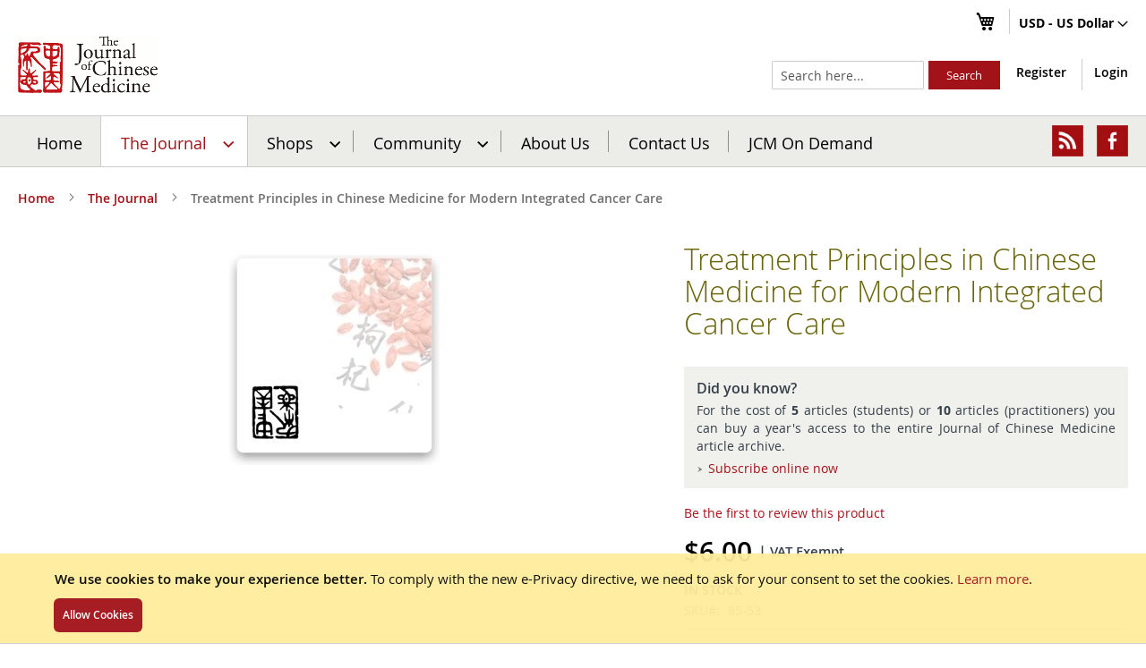

--- FILE ---
content_type: text/html; charset=UTF-8
request_url: https://www.journalofchinesemedicine.com/the-journal/treatment-principles-in-chinese-medicine-for-modern-integrated-cancer-care.html
body_size: 21448
content:
<!doctype html>
<html lang="en">
    <head prefix="og: http://ogp.me/ns# fb: http://ogp.me/ns/fb# product: http://ogp.me/ns/product#">
        
        <meta charset="utf-8"/>
<meta name="title" content="Treatment Principles in Chinese Medicine for Modern Integrated Cancer Care"/>
<meta name="description" content="Chinese medicine has been treating cancers for as long as this disease has been causing suffering to humankind. In the last 60 years in China, Chinese medicine has been treating cancers alongside conventional medicine. This integrated form of treatment fr"/>
<meta name="keywords" content="Treatment Principles in Chinese Medicine for Modern Integrated Cancer Care"/>
<meta name="robots" content="INDEX,FOLLOW"/>
<meta name="viewport" content="width=device-width, initial-scale=1, maximum-scale=1, user-scalable=0"/>
<meta name="format-detection" content="telephone=no"/>
<meta http-equiv="X-UA-Compatible" content="IE=edge"/>
<title>Treatment Principles in Chinese Medicine for Modern Integrated Cancer Care</title>
<link  rel="stylesheet" type="text/css"  media="all" href="https://www.journalofchinesemedicine.com/static/version1769150140/frontend/Pits/JCM/en_US/mage/calendar.min.css" />
<link  rel="stylesheet" type="text/css"  media="all" href="https://www.journalofchinesemedicine.com/static/version1769150140/frontend/Pits/JCM/en_US/Mageplaza_Blog/css/mpBlogIcon.min.css" />
<link  rel="stylesheet" type="text/css"  media="all" href="https://www.journalofchinesemedicine.com/static/version1769150140/frontend/Pits/JCM/en_US/css/styles-m.min.css" />
<link  rel="stylesheet" type="text/css"  media="all" href="https://www.journalofchinesemedicine.com/static/version1769150140/frontend/Pits/JCM/en_US/J2t_Rewardpoints/css/j2t-rewardpoints.min.css" />
<link  rel="stylesheet" type="text/css"  media="all" href="https://www.journalofchinesemedicine.com/static/version1769150140/frontend/Pits/JCM/en_US/J2t_Rewardpoints/css/jquery-ui-slider-pips.min.css" />
<link  rel="stylesheet" type="text/css"  media="all" href="https://www.journalofchinesemedicine.com/static/version1769150140/frontend/Pits/JCM/en_US/Mageplaza_Core/css/owl.carousel.min.css" />
<link  rel="stylesheet" type="text/css"  media="all" href="https://www.journalofchinesemedicine.com/static/version1769150140/frontend/Pits/JCM/en_US/Mageplaza_Core/css/owl.theme.min.css" />
<link  rel="stylesheet" type="text/css"  media="all" href="https://www.journalofchinesemedicine.com/static/version1769150140/frontend/Pits/JCM/en_US/Mageplaza_BannerSlider/css/animate.min.css" />
<link  rel="stylesheet" type="text/css"  media="all" href="https://www.journalofchinesemedicine.com/static/version1769150140/frontend/Pits/JCM/en_US/Mageplaza_BannerSlider/css/style.min.css" />
<link  rel="stylesheet" type="text/css"  media="all" href="https://www.journalofchinesemedicine.com/static/version1769150140/frontend/Pits/JCM/en_US/mage/gallery/gallery.min.css" />
<link  rel="stylesheet" type="text/css"  media="all" href="https://www.journalofchinesemedicine.com/static/version1769150140/frontend/Pits/JCM/en_US/Magenest_SagePay/css/tooltip.min.css" />
<link  rel="stylesheet" type="text/css"  media="screen and (min-width: 768px)" href="https://www.journalofchinesemedicine.com/static/version1769150140/frontend/Pits/JCM/en_US/css/styles-l.min.css" />
<link  rel="stylesheet" type="text/css"  media="print" href="https://www.journalofchinesemedicine.com/static/version1769150140/frontend/Pits/JCM/en_US/css/print.min.css" />
<link  rel="stylesheet" type="text/css"  media="all" href="https://www.journalofchinesemedicine.com/static/version1769150140/frontend/Pits/JCM/en_US/css/custom.min.css" />













<link rel="preload" as="font" crossorigin="anonymous" href="https://www.journalofchinesemedicine.com/static/version1769150140/frontend/Pits/JCM/en_US/fonts/opensans/light/opensans-300.woff2" />
<link rel="preload" as="font" crossorigin="anonymous" href="https://www.journalofchinesemedicine.com/static/version1769150140/frontend/Pits/JCM/en_US/fonts/opensans/regular/opensans-400.woff2" />
<link rel="preload" as="font" crossorigin="anonymous" href="https://www.journalofchinesemedicine.com/static/version1769150140/frontend/Pits/JCM/en_US/fonts/opensans/semibold/opensans-600.woff2" />
<link rel="preload" as="font" crossorigin="anonymous" href="https://www.journalofchinesemedicine.com/static/version1769150140/frontend/Pits/JCM/en_US/fonts/opensans/bold/opensans-700.woff2" />
<link rel="preload" as="font" crossorigin="anonymous" href="https://www.journalofchinesemedicine.com/static/version1769150140/frontend/Pits/JCM/en_US/fonts/Luma-Icons.woff2" />
<link  rel="icon" type="image/x-icon" href="https://www.journalofchinesemedicine.com/media/favicon/default/favicon.ico" />
<link  rel="shortcut icon" type="image/x-icon" href="https://www.journalofchinesemedicine.com/media/favicon/default/favicon.ico" />
<!--46e19a0b595b25e6c6c92f5d051d5a40-->        <!-- BEGIN GOOGLE ANALYTICS CODE -->

<!-- END GOOGLE ANALYTICS CODE -->
<link rel="stylesheet" type="text/css" media="all" href="https://www.journalofchinesemedicine.com/static/version1769150140/frontend/Pits/JCM/en_US/css/font-awesome.min.css"/>
<meta property="og:type" content="product" />
<meta property="og:title"
      content="Treatment Principles in Chinese Medicine for Modern Integrated Cancer Care" />
<meta property="og:image"
      content="https://www.journalofchinesemedicine.com/media/catalog/product/placeholder/default/blank_base_image_1.jpg" />
<meta property="og:description"
      content="Chinese medicine has been treating cancers for as long as this disease has been causing suffering to humankind. In the last 60 years in China, Chinese medicine has been treating cancers alongside conventional medicine. This integrated form of treatment from the Chinese medicine perspective has its basis in the classical and modern theory of how cancers evolve and how to treat them. This paper covers the treatment principles of cancer according to classical and modern Chinese medicine concepts integrated with Western medicine protocols and newer pharmacological research into the use of Chinese herbal medicine within oncology." />
<meta property="og:url" content="https://www.journalofchinesemedicine.com/treatment-principles-in-chinese-medicine-for-modern-integrated-cancer-care.html" />
    <meta property="product:price:amount" content="6"/>
    <meta property="product:price:currency"
      content="USD"/>

<!-- Magic Zoom Magento 2 module version v1.6.4 [v1.6.90:v5.3.5] -->

<link type="text/css" href="https://www.journalofchinesemedicine.com/static/version1769150140/frontend/Pits/JCM/en_US/MagicToolbox_MagicZoom/css/magiczoom.min.css" rel="stylesheet" media="screen" />
<link type="text/css" href="https://www.journalofchinesemedicine.com/static/version1769150140/frontend/Pits/JCM/en_US/MagicToolbox_MagicZoom/css/magiczoom.module.min.css" rel="stylesheet" media="screen" />





    </head>
    <body data-container="body"
          data-mage-init='{"loaderAjax": {}, "loader": { "icon": "https://www.journalofchinesemedicine.com/static/version1769150140/frontend/Pits/JCM/en_US/images/loader-2.gif"}}'
        itemtype="http://schema.org/Product" itemscope="itemscope" class="page-product-downloadable catalog-product-view product-treatment-principles-in-chinese-medicine-for-modern-integrated-cancer-care categorypath-the-journal category-the-journal page-layout-1column">
        


    <div role="alertdialog"
         tabindex="-1"
         class="message global cookie"
         id="notice-cookie-block"
         style="display: none;">
        <div role="document" class="content" tabindex="0">
            <p>
                <strong>We use cookies to make your experience better.</strong>
                <span>To comply with the new e-Privacy directive, we need to ask for your consent to set the cookies.</span>
                <a href="https://www.journalofchinesemedicine.com/privacy-policy-cookie-restriction-mode/">Learn more</a>.            </p>
            <div class="actions">
                <button id="btn-cookie-allow" class="action allow primary">
                    <span>Allow Cookies</span>
                </button>
            </div>
        </div>
    </div>
    



<div style="display: none;" id="paypal-express-in-context-checkout-main"></div>








































    

<div class="page-wrapper"><header class="page-header"><div class="panel wrapper"><div class="panel header"><a class="action skip contentarea"
   href="#contentarea">
    <span>
        Skip to Content    </span>
</a>
                <div class="switcher currency switcher-currency" id="switcher-currency">
        <strong class="label switcher-label"><span>Currency</span></strong>
        <div class="actions dropdown options switcher-options">
            <div class="action toggle switcher-trigger"
                 id="switcher-currency-trigger"
                 data-mage-init='{"dropdown":{}}'
                 data-toggle="dropdown"
                 data-trigger-keypress-button="true">
                <strong class="language-USD">
                    <span>USD - US Dollar</span>
                </strong>
            </div>
            <ul class="dropdown switcher-dropdown" data-target="dropdown">
                                                            <li class="currency-GBP switcher-option">
                            <a href="#" data-post='{"action":"https:\/\/www.journalofchinesemedicine.com\/directory\/currency\/switch\/","data":{"currency":"GBP","uenc":"aHR0cHM6Ly93d3cuam91cm5hbG9mY2hpbmVzZW1lZGljaW5lLmNvbS90aGUtam91cm5hbC90cmVhdG1lbnQtcHJpbmNpcGxlcy1pbi1jaGluZXNlLW1lZGljaW5lLWZvci1tb2Rlcm4taW50ZWdyYXRlZC1jYW5jZXItY2FyZS5odG1s"}}'>GBP - British Pound</a>
                        </li>
                                                                                <li class="currency-EUR switcher-option">
                            <a href="#" data-post='{"action":"https:\/\/www.journalofchinesemedicine.com\/directory\/currency\/switch\/","data":{"currency":"EUR","uenc":"aHR0cHM6Ly93d3cuam91cm5hbG9mY2hpbmVzZW1lZGljaW5lLmNvbS90aGUtam91cm5hbC90cmVhdG1lbnQtcHJpbmNpcGxlcy1pbi1jaGluZXNlLW1lZGljaW5lLWZvci1tb2Rlcm4taW50ZWdyYXRlZC1jYW5jZXItY2FyZS5odG1s"}}'>EUR - Euro</a>
                        </li>
                                                                                    </ul>
        </div>
    </div>
<ul class="header links">    
<div data-block="minicart" class="minicart-wrapper">
    <a class="action showcart" href="https://www.journalofchinesemedicine.com/checkout/cart/"
       data-bind="scope: 'minicart_content'">
        <span class="text">My Cart</span>
        <span class="counter qty empty"
              data-bind="css: { empty: !!getCartParam('summary_count') == false && !isLoading() }, blockLoader: isLoading">
            <span class="counter-number"><!-- ko text: getCartParam('summary_count') --><!-- /ko --></span>
            <span class="counter-label">
            <!-- ko if: getCartParam('summary_count') -->
                <!-- ko text: getCartParam('summary_count') --><!-- /ko -->
                <!-- ko i18n: 'items' --><!-- /ko -->
            <!-- /ko -->
            </span>
        </span>
    </a>
            <div class="block block-minicart"
             data-role="dropdownDialog"
             data-mage-init='{"dropdownDialog":{
                "appendTo":"[data-block=minicart]",
                "triggerTarget":".showcart",
                "timeout": "2000",
                "closeOnMouseLeave": false,
                "closeOnEscape": true,
                "triggerClass":"active",
                "parentClass":"active",
                "buttons":[]}}'>
            <div id="minicart-content-wrapper" data-bind="scope: 'minicart_content'">
                <!-- ko template: getTemplate() --><!-- /ko -->
            </div>
                    </div>
        
    
</div>


</ul></div></div><div class="header content"><span data-action="toggle-nav" class="action nav-toggle"><span>Toggle Nav</span></span>
<a
    class="logo"
    href="https://www.journalofchinesemedicine.com/"
    title="Journal&#x20;of&#x20;Chinese&#x20;Medicine"
    aria-label="store logo">
    <img src="https://www.journalofchinesemedicine.com/media/logo/default/jcm_logo.gif"
         title="Journal&#x20;of&#x20;Chinese&#x20;Medicine"
         alt="Journal&#x20;of&#x20;Chinese&#x20;Medicine"
                            />
</a>
<div class="header-links">
    <ul class="header-customer-links">
                <li class="register-link"><a href="https://www.journalofchinesemedicine.com/customer/account/create/" >Register</a></li>        <li class="authorization-link" data-label="or">
    <a href="https://www.journalofchinesemedicine.com/customer/account/login/referer/aHR0cHM6Ly93d3cuam91cm5hbG9mY2hpbmVzZW1lZGljaW5lLmNvbS90aGUtam91cm5hbC90cmVhdG1lbnQtcHJpbmNpcGxlcy1pbi1jaGluZXNlLW1lZGljaW5lLWZvci1tb2Rlcm4taW50ZWdyYXRlZC1jYW5jZXItY2FyZS5odG1s/">
        Login    </a>
</li>
    </ul>
    </div>
<div class="block block-search">
    <div class="block block-title"><strong>Search</strong></div>
    <div class="block block-content">
        <form class="form minisearch" id="search_mini_form"
              action="https://www.journalofchinesemedicine.com/catalogsearch/result/" method="get">
            <div class="field search">
                <label class="label" for="search" data-role="minisearch-label">
                    <span>Search</span>
                </label>
                <div class="control">
                    <input id="search"
                                                       type="text"
                           name="q"
                           value=""
                           placeholder="Search&#x20;here..."
                           class="input-text"
                           maxlength="128"
                           role="combobox"
                           aria-haspopup="false"
                           aria-autocomplete="both"
                           autocomplete="off"
                           aria-expanded="false"/>
                    <div id="search_autocomplete" class="search-autocomplete"></div>
                                    </div>
            </div>
            <div class="actions">
                <button type="submit"
                    title="Search"
                    class="action search"
                    aria-label="Search"
                >
                    <span>Search</span>
                </button>
            </div>
        </form>
    </div>
</div>
</div></header>    <div class="sections nav-sections">
                <div class="section-items nav-sections-items"
             data-mage-init='{"tabs":{"openedState":"active"}}'>
                                            <div class="section-item-title nav-sections-item-title"
                     data-role="collapsible">
                    <a class="nav-sections-item-switch"
                       data-toggle="switch" href="#store.menu">
                        Menu                    </a>
                </div>
                <div class="section-item-content nav-sections-item-content"
                     id="store.menu"
                     data-role="content">
                    
<nav class="navigation" data-action="navigation">
    <ul data-mage-init='{"menu":{"responsive":true, "expanded":true, "position":{"my":"left top","at":"left bottom"}}}'>
        <li class="level0 nav-0 category-item level-top ui-menu-item" role="presentation">
    <a href="https://www.journalofchinesemedicine.com/" class="ui-corner-all">Home</a>
</li>
<li  class="level0 nav-1 category-item first active level-top parent"><a href="https://www.journalofchinesemedicine.com/the-journal.html"  class="level-top" ><span>The Journal</span></a><ul class="level0 submenu"><li  class="level1 nav-1-1 category-item first"><a href="https://www.journalofchinesemedicine.com/the-journal/latest-issue.html" ><span>Latest Issue</span></a></li><li  class="level1 nav-1-2 category-item"><a href="https://www.journalofchinesemedicine.com/the-journal/sample-articles.html" ><span>Sample Articles</span></a></li><li  class="level1 nav-1-3 category-item"><a href="https://www.journalofchinesemedicine.com/the-journal/subscribe.html" ><span>Subscribe</span></a></li><li  class="level1 nav-1-4 category-item parent"><a href="https://www.journalofchinesemedicine.com/the-journal/jcm-article-archive.html" ><span>JCM Article Archive</span></a><ul class="level1 submenu"><li  class="level2 nav-1-4-1 category-item first"><a href="https://www.journalofchinesemedicine.com/the-journal/jcm-article-archive/how-to-use-the-archive.html" ><span>How to use the archive</span></a></li><li  class="level2 nav-1-4-2 category-item"><a href="https://www.journalofchinesemedicine.com/the-journal/jcm-article-archive/acupuncture-points.html" ><span>Acupuncture Points</span></a></li><li  class="level2 nav-1-4-3 category-item parent"><a href="https://www.journalofchinesemedicine.com/the-journal/jcm-article-archive/acupuncture-techniques.html" ><span>Acupuncture Techniques</span></a><ul class="level2 submenu"><li  class="level3 nav-1-4-3-1 category-item first"><a href="https://www.journalofchinesemedicine.com/the-journal/jcm-article-archive/acupuncture-techniques/acupuncture-styles.html" ><span>Acupuncture styles</span></a></li><li  class="level3 nav-1-4-3-2 category-item"><a href="https://www.journalofchinesemedicine.com/the-journal/jcm-article-archive/acupuncture-techniques/channels.html" ><span>Channels</span></a></li><li  class="level3 nav-1-4-3-3 category-item"><a href="https://www.journalofchinesemedicine.com/the-journal/jcm-article-archive/acupuncture-techniques/classical-438.html" ><span>Classical</span></a></li><li  class="level3 nav-1-4-3-4 category-item"><a href="https://www.journalofchinesemedicine.com/the-journal/jcm-article-archive/acupuncture-techniques/cosmetic-acupuncture.html" ><span>Cosmetic acupuncture</span></a></li><li  class="level3 nav-1-4-3-5 category-item"><a href="https://www.journalofchinesemedicine.com/the-journal/jcm-article-archive/acupuncture-techniques/cupping-gua-sha.html" ><span>Cupping/Gua Sha/Bleeding</span></a></li><li  class="level3 nav-1-4-3-6 category-item"><a href="https://www.journalofchinesemedicine.com/the-journal/jcm-article-archive/acupuncture-techniques/electroacupuncture.html" ><span>Electro-acupuncture</span></a></li><li  class="level3 nav-1-4-3-7 category-item"><a href="https://www.journalofchinesemedicine.com/the-journal/jcm-article-archive/acupuncture-techniques/laser-acupuncture.html" ><span>Laser acupuncture</span></a></li><li  class="level3 nav-1-4-3-8 category-item"><a href="https://www.journalofchinesemedicine.com/the-journal/jcm-article-archive/acupuncture-techniques/miscellaneous-442.html" ><span>Miscellaneous</span></a></li><li  class="level3 nav-1-4-3-9 category-item"><a href="https://www.journalofchinesemedicine.com/the-journal/jcm-article-archive/acupuncture-techniques/moxibustion-437.html" ><span>Moxibustion</span></a></li><li  class="level3 nav-1-4-3-10 category-item"><a href="https://www.journalofchinesemedicine.com/the-journal/jcm-article-archive/acupuncture-techniques/needle-tecnique.html" ><span>Needle tecnique</span></a></li><li  class="level3 nav-1-4-3-11 category-item"><a href="https://www.journalofchinesemedicine.com/the-journal/jcm-article-archive/acupuncture-techniques/point-selection.html" ><span>Point selection</span></a></li><li  class="level3 nav-1-4-3-12 category-item"><a href="https://www.journalofchinesemedicine.com/the-journal/jcm-article-archive/acupuncture-techniques/scalp-acupuncture.html" ><span>Scalp acupuncture</span></a></li><li  class="level3 nav-1-4-3-13 category-item last"><a href="https://www.journalofchinesemedicine.com/the-journal/jcm-article-archive/acupuncture-techniques/palpation.html" ><span>Palpation</span></a></li></ul></li><li  class="level2 nav-1-4-4 category-item"><a href="https://www.journalofchinesemedicine.com/the-journal/jcm-article-archive/auriculotherapy.html" ><span>Auriculotherapy</span></a></li><li  class="level2 nav-1-4-5 category-item"><a href="https://www.journalofchinesemedicine.com/the-journal/jcm-article-archive/case-histories.html" ><span>Case Histories</span></a></li><li  class="level2 nav-1-4-6 category-item"><a href="https://www.journalofchinesemedicine.com/the-journal/jcm-article-archive/diagnosis-1075.html" ><span>Diagnosis</span></a></li><li  class="level2 nav-1-4-7 category-item"><a href="https://www.journalofchinesemedicine.com/the-journal/jcm-article-archive/dietary-medicine.html" ><span>Dietary medicine</span></a></li><li  class="level2 nav-1-4-8 category-item parent"><a href="https://www.journalofchinesemedicine.com/the-journal/jcm-article-archive/diseases.html" ><span>Diseases</span></a><ul class="level2 submenu"><li  class="level3 nav-1-4-8-1 category-item first"><a href="https://www.journalofchinesemedicine.com/the-journal/jcm-article-archive/diseases/addiction.html" ><span>Addiction</span></a></li><li  class="level3 nav-1-4-8-2 category-item"><a href="https://www.journalofchinesemedicine.com/the-journal/jcm-article-archive/diseases/aids-and-hiv.html" ><span>AIDS and HIV</span></a></li><li  class="level3 nav-1-4-8-3 category-item"><a href="https://www.journalofchinesemedicine.com/the-journal/jcm-article-archive/diseases/allergies.html" ><span>Allergies</span></a></li><li  class="level3 nav-1-4-8-4 category-item"><a href="https://www.journalofchinesemedicine.com/the-journal/jcm-article-archive/diseases/alzheimer-s-dementia.html" ><span>Alzheimer&#039;s/Dementia</span></a></li><li  class="level3 nav-1-4-8-5 category-item parent"><a href="https://www.journalofchinesemedicine.com/the-journal/jcm-article-archive/diseases/blood.html" ><span>Blood</span></a><ul class="level3 submenu"><li  class="level4 nav-1-4-8-5-1 category-item first"><a href="https://www.journalofchinesemedicine.com/the-journal/jcm-article-archive/diseases/blood/anaemia.html" ><span>Anaemia</span></a></li><li  class="level4 nav-1-4-8-5-2 category-item"><a href="https://www.journalofchinesemedicine.com/the-journal/jcm-article-archive/diseases/blood/thrombosis.html" ><span>Thrombosis</span></a></li><li  class="level4 nav-1-4-8-5-3 category-item"><a href="https://www.journalofchinesemedicine.com/the-journal/jcm-article-archive/diseases/blood/thrombocytopaenic-purpura.html" ><span>Thrombocytopaenic purpura</span></a></li><li  class="level4 nav-1-4-8-5-4 category-item"><a href="https://www.journalofchinesemedicine.com/the-journal/jcm-article-archive/diseases/blood/misc-blood.html" ><span>Misc. blood</span></a></li><li  class="level4 nav-1-4-8-5-5 category-item"><a href="https://www.journalofchinesemedicine.com/the-journal/jcm-article-archive/diseases/blood/leukaemia.html" ><span>Leukaemia</span></a></li><li  class="level4 nav-1-4-8-5-6 category-item last"><a href="https://www.journalofchinesemedicine.com/the-journal/jcm-article-archive/diseases/blood/hyperlipidaemia.html" ><span>Hyperlipidaemia</span></a></li></ul></li><li  class="level3 nav-1-4-8-6 category-item parent"><a href="https://www.journalofchinesemedicine.com/the-journal/jcm-article-archive/diseases/cancer1.html" ><span>Cancer</span></a><ul class="level3 submenu"><li  class="level4 nav-1-4-8-6-1 category-item first"><a href="https://www.journalofchinesemedicine.com/the-journal/jcm-article-archive/diseases/cancer1/breast-cancer.html" ><span>Breast cancer</span></a></li><li  class="level4 nav-1-4-8-6-2 category-item"><a href="https://www.journalofchinesemedicine.com/the-journal/jcm-article-archive/diseases/cancer1/lung-cancer.html" ><span>Lung cancer</span></a></li><li  class="level4 nav-1-4-8-6-3 category-item"><a href="https://www.journalofchinesemedicine.com/the-journal/jcm-article-archive/diseases/cancer1/prostate-cancer.html" ><span>Prostate cancer</span></a></li><li  class="level4 nav-1-4-8-6-4 category-item"><a href="https://www.journalofchinesemedicine.com/the-journal/jcm-article-archive/diseases/cancer1/stomach-cancer.html" ><span>Stomach cancer</span></a></li><li  class="level4 nav-1-4-8-6-5 category-item"><a href="https://www.journalofchinesemedicine.com/the-journal/jcm-article-archive/diseases/cancer1/liver-cancer.html" ><span>Liver cancer</span></a></li><li  class="level4 nav-1-4-8-6-6 category-item"><a href="https://www.journalofchinesemedicine.com/the-journal/jcm-article-archive/diseases/cancer1/leukaemiaa.html" ><span>Leukaemia</span></a></li><li  class="level4 nav-1-4-8-6-7 category-item last"><a href="https://www.journalofchinesemedicine.com/the-journal/jcm-article-archive/diseases/cancer1/chemo-and-radiotherapy-side-effects.html" ><span>Chemo/Radiotherapy side-effects</span></a></li></ul></li><li  class="level3 nav-1-4-8-7 category-item"><a href="https://www.journalofchinesemedicine.com/the-journal/jcm-article-archive/diseases/cva-sequelae.html" ><span>CVA &amp; Sequelae</span></a></li><li  class="level3 nav-1-4-8-8 category-item"><a href="https://www.journalofchinesemedicine.com/the-journal/jcm-article-archive/diseases/dermatology-196.html" ><span>Dermatology</span></a></li><li  class="level3 nav-1-4-8-9 category-item"><a href="https://www.journalofchinesemedicine.com/the-journal/jcm-article-archive/diseases/diabetes.html" ><span>Diabetes</span></a></li><li  class="level3 nav-1-4-8-10 category-item"><a href="https://www.journalofchinesemedicine.com/the-journal/jcm-article-archive/diseases/dizziness.html" ><span>Dizziness</span></a></li><li  class="level3 nav-1-4-8-11 category-item parent"><a href="https://www.journalofchinesemedicine.com/the-journal/jcm-article-archive/diseases/ears-and-mouth.html" ><span>Ears and Mouth</span></a><ul class="level3 submenu"><li  class="level4 nav-1-4-8-11-1 category-item first"><a href="https://www.journalofchinesemedicine.com/the-journal/jcm-article-archive/diseases/ears-and-mouth/xerostomia.html" ><span>Xerostomia</span></a></li><li  class="level4 nav-1-4-8-11-2 category-item"><a href="https://www.journalofchinesemedicine.com/the-journal/jcm-article-archive/diseases/ears-and-mouth/meniere-s-disease.html" ><span>Meniere&#039;s disease</span></a></li><li  class="level4 nav-1-4-8-11-3 category-item"><a href="https://www.journalofchinesemedicine.com/the-journal/jcm-article-archive/diseases/ears-and-mouth/otitis-media.html" ><span>Otitis media</span></a></li><li  class="level4 nav-1-4-8-11-4 category-item"><a href="https://www.journalofchinesemedicine.com/the-journal/jcm-article-archive/diseases/ears-and-mouth/apthae.html" ><span>Apthae</span></a></li><li  class="level4 nav-1-4-8-11-5 category-item"><a href="https://www.journalofchinesemedicine.com/the-journal/jcm-article-archive/diseases/ears-and-mouth/aerotitis-media.html" ><span>Aerotitis media</span></a></li><li  class="level4 nav-1-4-8-11-6 category-item"><a href="https://www.journalofchinesemedicine.com/the-journal/jcm-article-archive/diseases/ears-and-mouth/deafness-tinnitus.html" ><span>Deafness/tinnitus</span></a></li><li  class="level4 nav-1-4-8-11-7 category-item"><a href="https://www.journalofchinesemedicine.com/the-journal/jcm-article-archive/diseases/ears-and-mouth/miscellaneous-428.html" ><span>Miscellaneous</span></a></li><li  class="level4 nav-1-4-8-11-8 category-item"><a href="https://www.journalofchinesemedicine.com/the-journal/jcm-article-archive/diseases/ears-and-mouth/behcet-s-disease.html" ><span>Behcet&#039;s disease</span></a></li><li  class="level4 nav-1-4-8-11-9 category-item last"><a href="https://www.journalofchinesemedicine.com/the-journal/jcm-article-archive/diseases/ears-and-mouth/epistaxis.html" ><span>Epistaxis</span></a></li></ul></li><li  class="level3 nav-1-4-8-12 category-item"><a href="https://www.journalofchinesemedicine.com/the-journal/jcm-article-archive/diseases/eye-diseases.html" ><span>Eye Diseases</span></a></li><li  class="level3 nav-1-4-8-13 category-item parent"><a href="https://www.journalofchinesemedicine.com/the-journal/jcm-article-archive/diseases/facial-paralysis-368.html" ><span>Facial paralysis and pain inc. trigeminal neuralgia</span></a><ul class="level3 submenu"><li  class="level4 nav-1-4-8-13-1 category-item first"><a href="https://www.journalofchinesemedicine.com/the-journal/jcm-article-archive/diseases/facial-paralysis-368/trigeminal-neuralgia.html" ><span>Trigeminal neuralgia</span></a></li><li  class="level4 nav-1-4-8-13-2 category-item"><a href="https://www.journalofchinesemedicine.com/the-journal/jcm-article-archive/diseases/facial-paralysis-368/facial-spasm-paralysis.html" ><span>Facial spasm &amp; paralysis</span></a></li><li  class="level4 nav-1-4-8-13-3 category-item last"><a href="https://www.journalofchinesemedicine.com/the-journal/jcm-article-archive/diseases/facial-paralysis-368/miscellaneous-433.html" ><span>Miscellaneous</span></a></li></ul></li><li  class="level3 nav-1-4-8-14 category-item"><a href="https://www.journalofchinesemedicine.com/the-journal/jcm-article-archive/diseases/fatigue-post-viral-syndrome.html" ><span>Fatigue/post-viral syndrome</span></a></li><li  class="level3 nav-1-4-8-15 category-item"><a href="https://www.journalofchinesemedicine.com/the-journal/jcm-article-archive/diseases/fever.html" ><span>Fever</span></a></li><li  class="level3 nav-1-4-8-16 category-item"><a href="https://www.journalofchinesemedicine.com/the-journal/jcm-article-archive/diseases/gall-bladder.html" ><span>Gall Bladder</span></a></li><li  class="level3 nav-1-4-8-17 category-item parent"><a href="https://www.journalofchinesemedicine.com/the-journal/jcm-article-archive/diseases/gastrointestinal.html" ><span>Gastrointestinal</span></a><ul class="level3 submenu"><li  class="level4 nav-1-4-8-17-1 category-item first"><a href="https://www.journalofchinesemedicine.com/the-journal/jcm-article-archive/diseases/gastrointestinal/irritable-bowel-syndrome.html" ><span>Irritable bowel syndrome</span></a></li><li  class="level4 nav-1-4-8-17-2 category-item"><a href="https://www.journalofchinesemedicine.com/the-journal/jcm-article-archive/diseases/gastrointestinal/ulcerative-colitis-crohn-s-disease.html" ><span>Ulcerative colitis/Crohn&#039;s disease</span></a></li><li  class="level4 nav-1-4-8-17-3 category-item"><a href="https://www.journalofchinesemedicine.com/the-journal/jcm-article-archive/diseases/gastrointestinal/hiccup.html" ><span>Hiccup</span></a></li><li  class="level4 nav-1-4-8-17-4 category-item"><a href="https://www.journalofchinesemedicine.com/the-journal/jcm-article-archive/diseases/gastrointestinal/diarrhoea.html" ><span>Diarrhoea</span></a></li><li  class="level4 nav-1-4-8-17-5 category-item"><a href="https://www.journalofchinesemedicine.com/the-journal/jcm-article-archive/diseases/gastrointestinal/ulcer.html" ><span>Ulcer</span></a></li><li  class="level4 nav-1-4-8-17-6 category-item last"><a href="https://www.journalofchinesemedicine.com/the-journal/jcm-article-archive/diseases/gastrointestinal/constipation.html" ><span>Constipation</span></a></li></ul></li><li  class="level3 nav-1-4-8-18 category-item"><a href="https://www.journalofchinesemedicine.com/the-journal/jcm-article-archive/diseases/geriatrics.html" ><span>Geriatrics</span></a></li><li  class="level3 nav-1-4-8-19 category-item parent"><a href="https://www.journalofchinesemedicine.com/the-journal/jcm-article-archive/diseases/gynaecology-203.html" ><span>Gynaecology</span></a><ul class="level3 submenu"><li  class="level4 nav-1-4-8-19-1 category-item first"><a href="https://www.journalofchinesemedicine.com/the-journal/jcm-article-archive/diseases/gynaecology-203/breast-disorders.html" ><span>Breast disorders</span></a></li><li  class="level4 nav-1-4-8-19-2 category-item"><a href="https://www.journalofchinesemedicine.com/the-journal/jcm-article-archive/diseases/gynaecology-203/cysts-and-polycystic-ovarian-syndrome.html" ><span>Cysts and polycystic ovarian syndrome</span></a></li><li  class="level4 nav-1-4-8-19-3 category-item"><a href="https://www.journalofchinesemedicine.com/the-journal/jcm-article-archive/diseases/gynaecology-203/dysmenorrhoea.html" ><span>Dysmenorrhoea</span></a></li><li  class="level4 nav-1-4-8-19-4 category-item"><a href="https://www.journalofchinesemedicine.com/the-journal/jcm-article-archive/diseases/gynaecology-203/endometriosis.html" ><span>Endometriosis</span></a></li><li  class="level4 nav-1-4-8-19-5 category-item"><a href="https://www.journalofchinesemedicine.com/the-journal/jcm-article-archive/diseases/gynaecology-203/fibroids.html" ><span>Fibroids</span></a></li><li  class="level4 nav-1-4-8-19-6 category-item"><a href="https://www.journalofchinesemedicine.com/the-journal/jcm-article-archive/diseases/gynaecology-203/pelvic-inflammation.html" ><span>Pelvic inflammation</span></a></li><li  class="level4 nav-1-4-8-19-7 category-item last"><a href="https://www.journalofchinesemedicine.com/the-journal/jcm-article-archive/diseases/gynaecology-203/uterine-bleeding.html" ><span>Uterine bleeding</span></a></li></ul></li><li  class="level3 nav-1-4-8-20 category-item parent"><a href="https://www.journalofchinesemedicine.com/the-journal/jcm-article-archive/diseases/headache.html" ><span>Headache</span></a><ul class="level3 submenu"><li  class="level4 nav-1-4-8-20-1 category-item first last"><a href="https://www.journalofchinesemedicine.com/the-journal/jcm-article-archive/diseases/headache/migraine.html" ><span>Migraine</span></a></li></ul></li><li  class="level3 nav-1-4-8-21 category-item"><a href="https://www.journalofchinesemedicine.com/the-journal/jcm-article-archive/diseases/heart-coronarry-artery.html" ><span>Heart &amp; Coronary Artery</span></a></li><li  class="level3 nav-1-4-8-22 category-item"><a href="https://www.journalofchinesemedicine.com/the-journal/jcm-article-archive/diseases/hypertension.html" ><span>Hypertension</span></a></li><li  class="level3 nav-1-4-8-23 category-item"><a href="https://www.journalofchinesemedicine.com/the-journal/jcm-article-archive/diseases/infertility.html" ><span>Infertility</span></a></li><li  class="level3 nav-1-4-8-24 category-item"><a href="https://www.journalofchinesemedicine.com/the-journal/jcm-article-archive/diseases/kidney.html" ><span>Kidney</span></a></li><li  class="level3 nav-1-4-8-25 category-item"><a href="https://www.journalofchinesemedicine.com/the-journal/jcm-article-archive/diseases/liver.html" ><span>Liver</span></a></li><li  class="level3 nav-1-4-8-26 category-item parent"><a href="https://www.journalofchinesemedicine.com/the-journal/jcm-article-archive/diseases/male.html" ><span>Male</span></a><ul class="level3 submenu"><li  class="level4 nav-1-4-8-26-1 category-item first"><a href="https://www.journalofchinesemedicine.com/the-journal/jcm-article-archive/diseases/male/male-subfertility.html" ><span>Male subfertility</span></a></li><li  class="level4 nav-1-4-8-26-2 category-item"><a href="https://www.journalofchinesemedicine.com/the-journal/jcm-article-archive/diseases/male/erectile-dysfunction.html" ><span>Erectile dysfunction</span></a></li><li  class="level4 nav-1-4-8-26-3 category-item"><a href="https://www.journalofchinesemedicine.com/the-journal/jcm-article-archive/diseases/male/prostate-disorders.html" ><span>Prostate disorders</span></a></li><li  class="level4 nav-1-4-8-26-4 category-item"><a href="https://www.journalofchinesemedicine.com/the-journal/jcm-article-archive/diseases/male/male-chronic-pelvic-pain-prostatitis.html" ><span>Male chronic pelvic pain/prostatitis</span></a></li><li  class="level4 nav-1-4-8-26-5 category-item last"><a href="https://www.journalofchinesemedicine.com/the-journal/jcm-article-archive/diseases/male/miscellaneous-male-disorders.html" ><span>Miscellaneous male disorders</span></a></li></ul></li><li  class="level3 nav-1-4-8-27 category-item"><a href="https://www.journalofchinesemedicine.com/the-journal/jcm-article-archive/diseases/menopausal-syndrome.html" ><span>Menopausal syndrome</span></a></li><li  class="level3 nav-1-4-8-28 category-item"><a href="https://www.journalofchinesemedicine.com/the-journal/jcm-article-archive/diseases/miscellaneous-210.html" ><span>Miscellaneous</span></a></li><li  class="level3 nav-1-4-8-29 category-item parent"><a href="https://www.journalofchinesemedicine.com/the-journal/jcm-article-archive/diseases/musculoskeletal.html" ><span>Musculoskeletal/painful diseases</span></a><ul class="level3 submenu"><li  class="level4 nav-1-4-8-29-1 category-item first"><a href="https://www.journalofchinesemedicine.com/the-journal/jcm-article-archive/diseases/musculoskeletal/arthritic-diseases.html" ><span>Arthritic diseases</span></a></li><li  class="level4 nav-1-4-8-29-2 category-item"><a href="https://www.journalofchinesemedicine.com/the-journal/jcm-article-archive/diseases/musculoskeletal/neck-disorders.html" ><span>Neck disorders</span></a></li><li  class="level4 nav-1-4-8-29-3 category-item"><a href="https://www.journalofchinesemedicine.com/the-journal/jcm-article-archive/diseases/musculoskeletal/traumatic-injury.html" ><span>Traumatic injury</span></a></li><li  class="level4 nav-1-4-8-29-4 category-item"><a href="https://www.journalofchinesemedicine.com/the-journal/jcm-article-archive/diseases/musculoskeletal/back-disorders-sciatica.html" ><span>Back disorders/sciatica</span></a></li><li  class="level4 nav-1-4-8-29-5 category-item"><a href="https://www.journalofchinesemedicine.com/the-journal/jcm-article-archive/diseases/musculoskeletal/foot-disorders.html" ><span>Foot and leg disorders</span></a></li><li  class="level4 nav-1-4-8-29-6 category-item"><a href="https://www.journalofchinesemedicine.com/the-journal/jcm-article-archive/diseases/musculoskeletal/knee-disorders.html" ><span>Knee disorders</span></a></li><li  class="level4 nav-1-4-8-29-7 category-item"><a href="https://www.journalofchinesemedicine.com/the-journal/jcm-article-archive/diseases/musculoskeletal/jaw-and-tmj.html" ><span>Jaw/TMJ</span></a></li><li  class="level4 nav-1-4-8-29-8 category-item"><a href="https://www.journalofchinesemedicine.com/the-journal/jcm-article-archive/diseases/musculoskeletal/elbow-disorders.html" ><span>Elbow disorders</span></a></li><li  class="level4 nav-1-4-8-29-9 category-item last"><a href="https://www.journalofchinesemedicine.com/the-journal/jcm-article-archive/diseases/musculoskeletal/shoulder-and-arm-disorders.html" ><span>Shoulder and arm disorders</span></a></li></ul></li><li  class="level3 nav-1-4-8-30 category-item"><a href="https://www.journalofchinesemedicine.com/the-journal/jcm-article-archive/diseases/nasal-diseases.html" ><span>Nasal diseases</span></a></li><li  class="level3 nav-1-4-8-31 category-item parent"><a href="https://www.journalofchinesemedicine.com/the-journal/jcm-article-archive/diseases/neurological.html" ><span>Neurological</span></a><ul class="level3 submenu"><li  class="level4 nav-1-4-8-31-1 category-item first"><a href="https://www.journalofchinesemedicine.com/the-journal/jcm-article-archive/diseases/neurological/neuropathy.html" ><span>Neuropathy</span></a></li><li  class="level4 nav-1-4-8-31-2 category-item"><a href="https://www.journalofchinesemedicine.com/the-journal/jcm-article-archive/diseases/neurological/multiple-sclerosis.html" ><span>Multiple sclerosis</span></a></li><li  class="level4 nav-1-4-8-31-3 category-item"><a href="https://www.journalofchinesemedicine.com/the-journal/jcm-article-archive/diseases/neurological/facial-paralysis-1108.html" ><span>Facial paralysis</span></a></li><li  class="level4 nav-1-4-8-31-4 category-item last"><a href="https://www.journalofchinesemedicine.com/the-journal/jcm-article-archive/diseases/neurological/epilepsy.html" ><span>Epilepsy</span></a></li></ul></li><li  class="level3 nav-1-4-8-32 category-item"><a href="https://www.journalofchinesemedicine.com/the-journal/jcm-article-archive/diseases/obesity.html" ><span>Obesity</span></a></li><li  class="level3 nav-1-4-8-33 category-item parent"><a href="https://www.journalofchinesemedicine.com/the-journal/jcm-article-archive/diseases/paedeiatrics.html" ><span>Paedeiatrics</span></a><ul class="level3 submenu"><li  class="level4 nav-1-4-8-33-1 category-item first"><a href="https://www.journalofchinesemedicine.com/the-journal/jcm-article-archive/diseases/paedeiatrics/paediatric-diarrhoea.html" ><span>Paediatric diarrhoea</span></a></li><li  class="level4 nav-1-4-8-33-2 category-item last"><a href="https://www.journalofchinesemedicine.com/the-journal/jcm-article-archive/diseases/paedeiatrics/paediatric-asthma.html" ><span>Paediatric asthma</span></a></li></ul></li><li  class="level3 nav-1-4-8-34 category-item"><a href="https://www.journalofchinesemedicine.com/the-journal/jcm-article-archive/diseases/pain.html" ><span>Pain</span></a></li><li  class="level3 nav-1-4-8-35 category-item"><a href="https://www.journalofchinesemedicine.com/the-journal/jcm-article-archive/diseases/parkinson-s-disease.html" ><span>Parkinson&#039;s Disease</span></a></li><li  class="level3 nav-1-4-8-36 category-item"><a href="https://www.journalofchinesemedicine.com/the-journal/jcm-article-archive/diseases/pregnancy-343.html" ><span>Pregnancy</span></a></li><li  class="level3 nav-1-4-8-37 category-item parent"><a href="https://www.journalofchinesemedicine.com/the-journal/jcm-article-archive/diseases/psyco-emotional.html" ><span>Psycho-emotional</span></a><ul class="level3 submenu"><li  class="level4 nav-1-4-8-37-1 category-item first"><a href="https://www.journalofchinesemedicine.com/the-journal/jcm-article-archive/diseases/psyco-emotional/anxiety.html" ><span>Anxiety</span></a></li><li  class="level4 nav-1-4-8-37-2 category-item"><a href="https://www.journalofchinesemedicine.com/the-journal/jcm-article-archive/diseases/psyco-emotional/depression.html" ><span>Depression</span></a></li><li  class="level4 nav-1-4-8-37-3 category-item last"><a href="https://www.journalofchinesemedicine.com/the-journal/jcm-article-archive/diseases/psyco-emotional/insomnia.html" ><span>Insomnia</span></a></li></ul></li><li  class="level3 nav-1-4-8-38 category-item parent"><a href="https://www.journalofchinesemedicine.com/the-journal/jcm-article-archive/diseases/respiratory.html" ><span>Respiratory</span></a><ul class="level3 submenu"><li  class="level4 nav-1-4-8-38-1 category-item first"><a href="https://www.journalofchinesemedicine.com/catalog/category/view/s/asthma/id/1115/" ><span>Asthma</span></a></li><li  class="level4 nav-1-4-8-38-2 category-item"><a href="https://www.journalofchinesemedicine.com/the-journal/jcm-article-archive/diseases/respiratory/cough.html" ><span>Cough</span></a></li><li  class="level4 nav-1-4-8-38-3 category-item"><a href="https://www.journalofchinesemedicine.com/the-journal/jcm-article-archive/diseases/respiratory/copd.html" ><span>COPD</span></a></li><li  class="level4 nav-1-4-8-38-4 category-item last"><a href="https://www.journalofchinesemedicine.com/the-journal/jcm-article-archive/diseases/respiratory/colds-and-flu.html" ><span>Colds and flu</span></a></li></ul></li><li  class="level3 nav-1-4-8-39 category-item"><a href="https://www.journalofchinesemedicine.com/the-journal/jcm-article-archive/diseases/sweating.html" ><span>Sweating</span></a></li><li  class="level3 nav-1-4-8-40 category-item"><a href="https://www.journalofchinesemedicine.com/the-journal/jcm-article-archive/diseases/throat.html" ><span>Throat</span></a></li><li  class="level3 nav-1-4-8-41 category-item"><a href="https://www.journalofchinesemedicine.com/the-journal/jcm-article-archive/diseases/thyroid.html" ><span>Thyroid</span></a></li><li  class="level3 nav-1-4-8-42 category-item last"><a href="https://www.journalofchinesemedicine.com/the-journal/jcm-article-archive/diseases/urinary.html" ><span>Urinary</span></a></li></ul></li><li  class="level2 nav-1-4-9 category-item"><a href="https://www.journalofchinesemedicine.com/the-journal/jcm-article-archive/general-discussion.html" ><span>General Discussion</span></a></li><li  class="level2 nav-1-4-10 category-item"><a href="https://www.journalofchinesemedicine.com/the-journal/jcm-article-archive/general-theory.html" ><span>General Theory</span></a></li><li  class="level2 nav-1-4-11 category-item"><a href="https://www.journalofchinesemedicine.com/the-journal/jcm-article-archive/health-preservation.html" ><span>Health Preservation</span></a></li><li  class="level2 nav-1-4-12 category-item parent"><a href="https://www.journalofchinesemedicine.com/the-journal/jcm-article-archive/herbal-medicine.html" ><span>Herbal Medicine</span></a><ul class="level2 submenu"><li  class="level3 nav-1-4-12-1 category-item first"><a href="https://www.journalofchinesemedicine.com/the-journal/jcm-article-archive/herbal-medicine/how-to-learn-herbs.html" ><span>How to Learn Herbs</span></a></li><li  class="level3 nav-1-4-12-2 category-item"><a href="https://www.journalofchinesemedicine.com/the-journal/jcm-article-archive/herbal-medicine/a-course-in-herbal-medicine.html" ><span>A Course in Herbal Medicine</span></a></li><li  class="level3 nav-1-4-12-3 category-item"><a href="https://www.journalofchinesemedicine.com/the-journal/jcm-article-archive/herbal-medicine/individual-herbs.html" ><span>Individual herbs</span></a></li><li  class="level3 nav-1-4-12-4 category-item"><a href="https://www.journalofchinesemedicine.com/the-journal/jcm-article-archive/herbal-medicine/prescriptions.html" ><span>Prescriptions</span></a></li><li  class="level3 nav-1-4-12-5 category-item"><a href="https://www.journalofchinesemedicine.com/the-journal/jcm-article-archive/herbal-medicine/classical-457.html" ><span>Classical</span></a></li><li  class="level3 nav-1-4-12-6 category-item"><a href="https://www.journalofchinesemedicine.com/the-journal/jcm-article-archive/herbal-medicine/herb-preparation-prescribing.html" ><span>Herb preparation/prescribing</span></a></li><li  class="level3 nav-1-4-12-7 category-item"><a href="https://www.journalofchinesemedicine.com/the-journal/jcm-article-archive/herbal-medicine/safety.html" ><span>Safety</span></a></li><li  class="level3 nav-1-4-12-8 category-item"><a href="https://www.journalofchinesemedicine.com/the-journal/jcm-article-archive/herbal-medicine/patent-medicines.html" ><span>Patent medicines</span></a></li><li  class="level3 nav-1-4-12-9 category-item last"><a href="https://www.journalofchinesemedicine.com/the-journal/jcm-article-archive/herbal-medicine/miscellaneous-herbal.html" ><span>Miscellaneous herbal</span></a></li></ul></li><li  class="level2 nav-1-4-13 category-item"><a href="https://www.journalofchinesemedicine.com/the-journal/jcm-article-archive/history.html" ><span>History</span></a></li><li  class="level2 nav-1-4-14 category-item"><a href="https://www.journalofchinesemedicine.com/the-journal/jcm-article-archive/massage.html" ><span>Massage</span></a></li><li  class="level2 nav-1-4-15 category-item"><a href="https://www.journalofchinesemedicine.com/the-journal/jcm-article-archive/covid-19-and-chinese-medicine.html" ><span>COVID-19 and Chinese medicine</span></a></li><li  class="level2 nav-1-4-16 category-item last"><a href="https://www.journalofchinesemedicine.com/the-journal/jcm-article-archive/research.html" ><span>Research</span></a></li></ul></li><li  class="level1 nav-1-5 category-item"><a href="https://www.journalofchinesemedicine.com/the-journal/research-archive.html" ><span>Research Archive</span></a></li><li  class="level1 nav-1-6 category-item parent"><a href="https://www.journalofchinesemedicine.com/the-journal/journal-information.html" ><span>Journal Information</span></a><ul class="level1 submenu"><li  class="level2 nav-1-6-1 category-item first"><a href="https://www.journalofchinesemedicine.com/the-journal/journal-information/journal-advertising.html" ><span>Journal advertising</span></a></li><li  class="level2 nav-1-6-2 category-item last"><a href="https://www.journalofchinesemedicine.com/the-journal/journal-information/author-guidelines.html" ><span>Author guidelines</span></a></li></ul></li><li  class="level1 nav-1-7 category-item last"><a href="https://www.journalofchinesemedicine.com/the-journal/editorial.html" ><span>Editorial</span></a></li></ul></li><li  class="level0 nav-2 category-item level-top parent"><a href="https://www.journalofchinesemedicine.com/shops.html"  class="level-top" ><span>Shops</span></a><ul class="level0 submenu"><li  class="level1 nav-2-1 category-item first parent"><a href="https://www.journalofchinesemedicine.com/shops/book-shop.html" ><span>Bookshop</span></a><ul class="level1 submenu"><li  class="level2 nav-2-1-1 category-item first"><a href="https://www.journalofchinesemedicine.com/shops/book-shop/manual-of-acupuncture.html" ><span>A Manual of Acupuncture</span></a></li><li  class="level2 nav-2-1-2 category-item"><a href="https://www.journalofchinesemedicine.com/shops/book-shop/acupuncture-240.html" ><span>Acupuncture</span></a></li><li  class="level2 nav-2-1-3 category-item"><a href="https://www.journalofchinesemedicine.com/shops/book-shop/chinese-herbal-medicine-247.html" ><span>Chinese Herbal Medicine</span></a></li><li  class="level2 nav-2-1-4 category-item"><a href="https://www.journalofchinesemedicine.com/shops/book-shop/paediatrics.html" ><span>Paediatrics</span></a></li><li  class="level2 nav-2-1-5 category-item last"><a href="https://www.journalofchinesemedicine.com/shops/book-shop/e-books.html" ><span>eBooks</span></a></li></ul></li><li  class="level1 nav-2-2 category-item"><a href="https://www.journalofchinesemedicine.com/shops/ebooks.html" ><span>Ebooks Shop</span></a></li><li  class="level1 nav-2-3 category-item last parent"><a href="https://www.journalofchinesemedicine.com/shops/courses-903.html" ><span>Online Courses</span></a><ul class="level1 submenu"><li  class="level2 nav-2-3-1 category-item first parent"><a href="https://www.journalofchinesemedicine.com/shops/courses-903/teachers.html" ><span>Teachers</span></a><ul class="level2 submenu"><li  class="level3 nav-2-3-1-1 category-item first"><a href="https://www.journalofchinesemedicine.com/shops/courses-903/teachers/amiel-gilad.html" ><span>Amiel Gilad </span></a></li><li  class="level3 nav-2-3-1-2 category-item"><a href="https://www.journalofchinesemedicine.com/shops/courses-903/teachers/ayal-rani.html" ><span>Ayal Rani</span></a></li><li  class="level3 nav-2-3-1-3 category-item"><a href="https://www.journalofchinesemedicine.com/shops/courses-903/teachers/bar-gi-sharon.html" ><span>Bar-Gi  Sharon </span></a></li><li  class="level3 nav-2-3-1-4 category-item"><a href="https://www.journalofchinesemedicine.com/shops/courses-903/teachers/barzilay-gil.html" ><span>Barzilay Gil </span></a></li><li  class="level3 nav-2-3-1-5 category-item"><a href="https://www.journalofchinesemedicine.com/shops/courses-903/teachers/batchelor-roger.html" ><span>Batchelor Roger</span></a></li><li  class="level3 nav-2-3-1-6 category-item"><a href="https://www.journalofchinesemedicine.com/shops/courses-903/teachers/bauer-matthew.html" ><span>Bauer Matthew</span></a></li><li  class="level3 nav-2-3-1-7 category-item"><a href="https://www.journalofchinesemedicine.com/shops/courses-903/teachers/bensky-daniel.html" ><span>Bensky Daniel </span></a></li><li  class="level3 nav-2-3-1-8 category-item"><a href="https://www.journalofchinesemedicine.com/shops/courses-903/teachers/berry-kath.html" ><span>Berry Kath</span></a></li><li  class="level3 nav-2-3-1-9 category-item"><a href="https://www.journalofchinesemedicine.com/shops/courses-903/teachers/birch-stephen.html" ><span>Birch Stephen</span></a></li><li  class="level3 nav-2-3-1-10 category-item"><a href="https://www.journalofchinesemedicine.com/shops/courses-903/teachers/blacker-paul.html" ><span>Blacker Paul</span></a></li><li  class="level3 nav-2-3-1-11 category-item"><a href="https://www.journalofchinesemedicine.com/shops/courses-903/teachers/blyth-danny.html" ><span>Blyth Danny</span></a></li><li  class="level3 nav-2-3-1-12 category-item"><a href="https://www.journalofchinesemedicine.com/shops/courses-903/teachers/bridges-lillian.html" ><span>Bridges Lillian</span></a></li><li  class="level3 nav-2-3-1-13 category-item"><a href="https://www.journalofchinesemedicine.com/shops/courses-903/teachers/brown-michael.html" ><span>Brown Michael</span></a></li><li  class="level3 nav-2-3-1-14 category-item"><a href="https://www.journalofchinesemedicine.com/shops/courses-903/teachers/buck-charles.html" ><span>Buck Charles</span></a></li><li  class="level3 nav-2-3-1-15 category-item"><a href="https://www.journalofchinesemedicine.com/shops/courses-903/teachers/chatterjee-dr-tara.html" ><span>Chatterjee Tara</span></a></li><li  class="level3 nav-2-3-1-16 category-item"><a href="https://www.journalofchinesemedicine.com/shops/courses-903/teachers/chmielnicki-bartosz.html" ><span>Chmielnicki Bartosz</span></a></li><li  class="level3 nav-2-3-1-17 category-item"><a href="https://www.journalofchinesemedicine.com/shops/courses-903/teachers/cooper-forrest.html" ><span>Cooper Forrest</span></a></li><li  class="level3 nav-2-3-1-18 category-item"><a href="https://www.journalofchinesemedicine.com/shops/courses-903/teachers/cornelissen-martine.html" ><span>Cornelissen Martine </span></a></li><li  class="level3 nav-2-3-1-19 category-item"><a href="https://www.journalofchinesemedicine.com/shops/courses-903/teachers/cosgrove-isobel.html" ><span>Cosgrove Isobel</span></a></li><li  class="level3 nav-2-3-1-20 category-item"><a href="https://www.journalofchinesemedicine.com/shops/courses-903/teachers/cohen-misha.html" ><span>Cohen Misha </span></a></li><li  class="level3 nav-2-3-1-21 category-item"><a href="https://www.journalofchinesemedicine.com/shops/courses-903/teachers/davies-deb.html" ><span>Davies Deb</span></a></li><li  class="level3 nav-2-3-1-22 category-item"><a href="https://www.journalofchinesemedicine.com/shops/courses-903/teachers/deadman-peter.html" ><span>Deadman Peter</span></a></li><li  class="level3 nav-2-3-1-23 category-item"><a href="https://www.journalofchinesemedicine.com/shops/courses-903/teachers/reginaldo-de-carvalho-silva-filho.html" ><span>De Carvalho Silva Filho Reginaldo </span></a></li><li  class="level3 nav-2-3-1-24 category-item"><a href="https://www.journalofchinesemedicine.com/shops/courses-903/teachers/dechar-lorie.html" ><span>Dechar Lorie </span></a></li><li  class="level3 nav-2-3-1-25 category-item"><a href="https://www.journalofchinesemedicine.com/shops/courses-903/teachers/dubowsky-jennifer.html" ><span>Dubowsky Jennifer</span></a></li><li  class="level3 nav-2-3-1-26 category-item"><a href="https://www.journalofchinesemedicine.com/shops/courses-903/teachers/duncan-alaine.html" ><span>Duncan Alaine</span></a></li><li  class="level3 nav-2-3-1-27 category-item"><a href="https://www.journalofchinesemedicine.com/shops/courses-903/teachers/erder-hasina.html" ><span>Erder Hasina</span></a></li><li  class="level3 nav-2-3-1-28 category-item"><a href="https://www.journalofchinesemedicine.com/shops/courses-903/teachers/fitzgerald-michael.html" ><span>FitzGerald Michael </span></a></li><li  class="level3 nav-2-3-1-29 category-item"><a href="https://www.journalofchinesemedicine.com/shops/courses-903/teachers/flaws-bob.html" ><span>Flaws Bob</span></a></li><li  class="level3 nav-2-3-1-30 category-item"><a href="https://www.journalofchinesemedicine.com/shops/courses-903/teachers/fleischer-tom.html" ><span>Fleischer Tom </span></a></li><li  class="level3 nav-2-3-1-31 category-item"><a href="https://www.journalofchinesemedicine.com/shops/courses-903/teachers/fruehauf-heiner.html" ><span>Fruehauf Heiner </span></a></li><li  class="level3 nav-2-3-1-32 category-item"><a href="https://www.journalofchinesemedicine.com/shops/courses-903/teachers/goodman-shaun.html" ><span>Goodman Shaun</span></a></li><li  class="level3 nav-2-3-1-33 category-item"><a href="https://www.journalofchinesemedicine.com/shops/courses-903/teachers/gordon-louis.html" ><span>Gordon Louis </span></a></li><li  class="level3 nav-2-3-1-34 category-item"><a href="https://www.journalofchinesemedicine.com/shops/courses-903/teachers/graca-sandro.html" ><span>Graca Sandro</span></a></li><li  class="level3 nav-2-3-1-35 category-item"><a href="https://www.journalofchinesemedicine.com/shops/courses-903/teachers/gou-jun-yu.html" ><span>Gou-Jun Yu</span></a></li><li  class="level3 nav-2-3-1-36 category-item"><a href="https://www.journalofchinesemedicine.com/shops/courses-903/teachers/hartmann-david.html" ><span>Hartman David</span></a></li><li  class="level3 nav-2-3-1-37 category-item"><a href="https://www.journalofchinesemedicine.com/shops/courses-903/teachers/hartung-julia.html" ><span>Hartung Julia </span></a></li><li  class="level3 nav-2-3-1-38 category-item"><a href="https://www.journalofchinesemedicine.com/shops/courses-903/teachers/haverkamp-nik.html" ><span>Haverkamp Nik </span></a></li><li  class="level3 nav-2-3-1-39 category-item"><a href="https://www.journalofchinesemedicine.com/shops/courses-903/teachers/hertzer-dominique.html" ><span>Hertzer Dominique</span></a></li><li  class="level3 nav-2-3-1-40 category-item"><a href="https://www.journalofchinesemedicine.com/shops/courses-903/teachers/hicks-angela.html" ><span>Hicks Angela</span></a></li><li  class="level3 nav-2-3-1-41 category-item"><a href="https://www.journalofchinesemedicine.com/shops/courses-903/teachers/hilewitz-hadassah.html" ><span>Hilewitz Hadassah</span></a></li><li  class="level3 nav-2-3-1-42 category-item"><a href="https://www.journalofchinesemedicine.com/shops/courses-903/teachers/hong-nguyen.html" ><span>Hong Nguyen</span></a></li><li  class="level3 nav-2-3-1-43 category-item"><a href="https://www.journalofchinesemedicine.com/shops/courses-903/teachers/holman-ct.html" ><span>Holman CT</span></a></li><li  class="level3 nav-2-3-1-44 category-item"><a href="https://www.journalofchinesemedicine.com/shops/courses-903/teachers/hopper-koppelman-mel.html" ><span>Hopper Koppelman Mel</span></a></li><li  class="level3 nav-2-3-1-45 category-item"><a href="https://www.journalofchinesemedicine.com/shops/courses-903/teachers/huang-qing-dr.html" ><span>Huang Qing Dr</span></a></li><li  class="level3 nav-2-3-1-46 category-item"><a href="https://www.journalofchinesemedicine.com/shops/courses-903/teachers/hughes-angie.html" ><span>Hughes Angie</span></a></li><li  class="level3 nav-2-3-1-47 category-item"><a href="https://www.journalofchinesemedicine.com/shops/courses-903/teachers/mole-peter.html" ><span>Mole Peter</span></a></li><li  class="level3 nav-2-3-1-48 category-item"><a href="https://www.journalofchinesemedicine.com/shops/courses-903/teachers/jeskanen-maria.html" ><span>Jeskanen Maria</span></a></li><li  class="level3 nav-2-3-1-49 category-item"><a href="https://www.journalofchinesemedicine.com/shops/courses-903/teachers/joire-dominique.html" ><span>Joire Dominique</span></a></li><li  class="level3 nav-2-3-1-50 category-item"><a href="https://www.journalofchinesemedicine.com/shops/courses-903/teachers/kedar-karine.html" ><span>Kedar Karine</span></a></li><li  class="level3 nav-2-3-1-51 category-item"><a href="https://www.journalofchinesemedicine.com/shops/courses-903/teachers/kelly-brendan.html" ><span>Kelly Brendan</span></a></li><li  class="level3 nav-2-3-1-52 category-item"><a href="https://www.journalofchinesemedicine.com/shops/courses-903/teachers/keown-dan.html" ><span>Keown Dan</span></a></li><li  class="level3 nav-2-3-1-53 category-item"><a href="https://www.journalofchinesemedicine.com/shops/courses-903/teachers/kim-jaden.html" ><span>Kim Jaden</span></a></li><li  class="level3 nav-2-3-1-54 category-item"><a href="https://www.journalofchinesemedicine.com/shops/courses-903/teachers/krammer-pojer-olivia.html" ><span>Krammer-Pojer Olivia </span></a></li><li  class="level3 nav-2-3-1-55 category-item"><a href="https://www.journalofchinesemedicine.com/shops/courses-903/teachers/legge-david.html" ><span>Legge David</span></a></li><li  class="level3 nav-2-3-1-56 category-item"><a href="https://www.journalofchinesemedicine.com/shops/courses-903/teachers/levy-butch.html" ><span>Levy Butch</span></a></li><li  class="level3 nav-2-3-1-57 category-item"><a href="https://www.journalofchinesemedicine.com/shops/courses-903/teachers/liu-yan.html" ><span>Liu Yan</span></a></li><li  class="level3 nav-2-3-1-58 category-item"><a href="https://www.journalofchinesemedicine.com/shops/courses-903/teachers/maciocia-giovanni.html" ><span>Maciocia Giovanni </span></a></li><li  class="level3 nav-2-3-1-59 category-item"><a href="https://www.journalofchinesemedicine.com/shops/courses-903/teachers/mahoney-evan.html" ><span>Mahoney Evan</span></a></li><li  class="level3 nav-2-3-1-60 category-item"><a href="https://www.journalofchinesemedicine.com/shops/courses-903/teachers/malmon-yair.html" ><span>Maimon Yair</span></a></li><li  class="level3 nav-2-3-1-61 category-item"><a href="https://www.journalofchinesemedicine.com/shops/courses-903/teachers/mangold-jacqueline.html" ><span>Mangold Jacqueline</span></a></li><li  class="level3 nav-2-3-1-62 category-item"><a href="https://www.journalofchinesemedicine.com/shops/courses-903/teachers/mazzanti-umberto.html" ><span>Mazzanti Umberto </span></a></li><li  class="level3 nav-2-3-1-63 category-item"><a href="https://www.journalofchinesemedicine.com/shops/courses-903/teachers/mcdonald-john.html" ><span>McDonald John</span></a></li><li  class="level3 nav-2-3-1-64 category-item"><a href="https://www.journalofchinesemedicine.com/shops/courses-903/teachers/mietka-izabela.html" ><span>Mietka Izabela</span></a></li><li  class="level3 nav-2-3-1-65 category-item"><a href="https://www.journalofchinesemedicine.com/shops/courses-903/teachers/miller-netanella.html" ><span>Miller Netanella </span></a></li><li  class="level3 nav-2-3-1-66 category-item"><a href="https://www.journalofchinesemedicine.com/shops/courses-903/teachers/montakab-hamid.html" ><span>Montakab Hamid</span></a></li><li  class="level3 nav-2-3-1-67 category-item"><a href="https://www.journalofchinesemedicine.com/shops/courses-903/teachers/moss-marla.html" ><span>Moss Marla</span></a></li><li  class="level3 nav-2-3-1-68 category-item"><a href="https://www.journalofchinesemedicine.com/shops/courses-903/teachers/pagones-rachel.html" ><span>Pagones Rachel</span></a></li><li  class="level3 nav-2-3-1-69 category-item"><a href="https://www.journalofchinesemedicine.com/shops/courses-903/teachers/paytan-sela-tirza.html" ><span>Paytan Sela Tirza</span></a></li><li  class="level3 nav-2-3-1-70 category-item"><a href="https://www.journalofchinesemedicine.com/shops/courses-903/teachers/peckham-rachel.html" ><span>Peckham Rachel</span></a></li><li  class="level3 nav-2-3-1-71 category-item"><a href="https://www.journalofchinesemedicine.com/shops/courses-903/teachers/pyers-clare.html" ><span>Pyers Clare</span></a></li><li  class="level3 nav-2-3-1-72 category-item"><a href="https://www.journalofchinesemedicine.com/shops/courses-903/teachers/quinn-bob.html" ><span>Quinn Bob</span></a></li><li  class="level3 nav-2-3-1-73 category-item"><a href="https://www.journalofchinesemedicine.com/shops/courses-903/teachers/regan-laurie.html" ><span>Regan Laurie</span></a></li><li  class="level3 nav-2-3-1-74 category-item"><a href="https://www.journalofchinesemedicine.com/shops/courses-903/teachers/rickards-luke.html" ><span>Rickards Luke</span></a></li><li  class="level3 nav-2-3-1-75 category-item"><a href="https://www.journalofchinesemedicine.com/shops/courses-903/teachers/robinson-bruce.html" ><span>Robinson Bruce</span></a></li><li  class="level3 nav-2-3-1-76 category-item"><a href="https://www.journalofchinesemedicine.com/shops/courses-903/teachers/rochat-de-la-vallee-elisabeth.html" ><span>Rochat de la Vallee Elisabeth</span></a></li><li  class="level3 nav-2-3-1-77 category-item"><a href="https://www.journalofchinesemedicine.com/shops/courses-903/teachers/ronen-jhonathan.html" ><span>Ronen Jhonathan</span></a></li><li  class="level3 nav-2-3-1-78 category-item"><a href="https://www.journalofchinesemedicine.com/shops/courses-903/teachers/ross-jeremy.html" ><span>Ross Jeremy </span></a></li><li  class="level3 nav-2-3-1-79 category-item"><a href="https://www.journalofchinesemedicine.com/shops/courses-903/teachers/samuels-noah.html" ><span>Samuels Noah </span></a></li><li  class="level3 nav-2-3-1-80 category-item"><a href="https://www.journalofchinesemedicine.com/shops/courses-903/teachers/saslove-yael.html" ><span>Saslove Yael</span></a></li><li  class="level3 nav-2-3-1-81 category-item"><a href="https://www.journalofchinesemedicine.com/shops/courses-903/teachers/chandra-saunders-natalie.html" ><span>Saunders Natalie Chandra</span></a></li><li  class="level3 nav-2-3-1-82 category-item"><a href="https://www.journalofchinesemedicine.com/shops/courses-903/teachers/schiff-elad.html" ><span>Schiff Elad </span></a></li><li  class="level3 nav-2-3-1-83 category-item"><a href="https://www.journalofchinesemedicine.com/shops/courses-903/teachers/scott-julian.html" ><span>Scott Julian</span></a></li><li  class="level3 nav-2-3-1-84 category-item"><a href="https://www.journalofchinesemedicine.com/shops/courses-903/teachers/sela-keren.html" ><span>Sela Keren</span></a></li><li  class="level3 nav-2-3-1-85 category-item"><a href="https://www.journalofchinesemedicine.com/shops/courses-903/teachers/sharabi-shay.html" ><span>Sharabi Shay</span></a></li><li  class="level3 nav-2-3-1-86 category-item"><a href="https://www.journalofchinesemedicine.com/shops/courses-903/teachers/shayle-amanda.html" ><span>Shayle Amanda</span></a></li><li  class="level3 nav-2-3-1-87 category-item"><a href="https://www.journalofchinesemedicine.com/shops/courses-903/teachers/shpringer-eyal.html" ><span>Shpringer Eyal</span></a></li><li  class="level3 nav-2-3-1-88 category-item"><a href="https://www.journalofchinesemedicine.com/shops/courses-903/teachers/stone-jennifer.html" ><span>Stone Jennifer </span></a></li><li  class="level3 nav-2-3-1-89 category-item"><a href="https://www.journalofchinesemedicine.com/shops/courses-903/teachers/stoop-nienke.html" ><span>Stoop Nienke</span></a></li><li  class="level3 nav-2-3-1-90 category-item"><a href="https://www.journalofchinesemedicine.com/shops/courses-903/teachers/thompson-magbanua-cole.html" ><span>Thompson Magbanua Cole</span></a></li><li  class="level3 nav-2-3-1-91 category-item"><a href="https://www.journalofchinesemedicine.com/shops/courses-903/teachers/ton-gil.html" ><span>Ton Gil </span></a></li><li  class="level3 nav-2-3-1-92 category-item"><a href="https://www.journalofchinesemedicine.com/shops/courses-903/teachers/unschuld-paul.html" ><span>Unschuld Paul</span></a></li><li  class="level3 nav-2-3-1-93 category-item"><a href="https://www.journalofchinesemedicine.com/shops/courses-903/teachers/van-laethem-danny.html" ><span>Van Laethem Danny </span></a></li><li  class="level3 nav-2-3-1-94 category-item"><a href="https://www.journalofchinesemedicine.com/shops/courses-903/teachers/wakefield-mary-elizabeth.html" ><span>Wakefield Mary Elizabeth</span></a></li><li  class="level3 nav-2-3-1-95 category-item"><a href="https://www.journalofchinesemedicine.com/shops/courses-903/teachers/weber-michael.html" ><span>Weber Michael</span></a></li><li  class="level3 nav-2-3-1-96 category-item"><a href="https://www.journalofchinesemedicine.com/shops/courses-903/teachers/weber-tompkins-shelly.html" ><span>Weber-Tompkins Shelly</span></a></li><li  class="level3 nav-2-3-1-97 category-item"><a href="https://www.journalofchinesemedicine.com/shops/courses-903/teachers/winstock-adam.html" ><span>Winstock Adam</span></a></li><li  class="level3 nav-2-3-1-98 category-item"><a href="https://www.journalofchinesemedicine.com/shops/courses-903/teachers/wolfe-honora-lee.html" ><span>Wolfe Honora Lee</span></a></li><li  class="level3 nav-2-3-1-99 category-item"><a href="https://www.journalofchinesemedicine.com/shops/courses-903/teachers/woolf-deborah.html" ><span>Woolf Deborah</span></a></li><li  class="level3 nav-2-3-1-100 category-item"><a href="https://www.journalofchinesemedicine.com/shops/courses-903/teachers/worsley-j-r.html" ><span>Worsley J.R</span></a></li><li  class="level3 nav-2-3-1-101 category-item"><a href="https://www.journalofchinesemedicine.com/shops/courses-903/teachers/wu-zhongxian.html" ><span>Wu Zhongxian</span></a></li><li  class="level3 nav-2-3-1-102 category-item"><a href="https://www.journalofchinesemedicine.com/shops/courses-903/teachers/yaffe-hila.html" ><span>Yaffe Hila </span></a></li><li  class="level3 nav-2-3-1-103 category-item"><a href="https://www.journalofchinesemedicine.com/shops/courses-903/teachers/yen-chen.html" ><span>Yen Chen</span></a></li><li  class="level3 nav-2-3-1-104 category-item"><a href="https://www.journalofchinesemedicine.com/shops/courses-903/teachers/zheng-zhen.html" ><span>Zheng Zhen</span></a></li><li  class="level3 nav-2-3-1-105 category-item"><a href="https://www.journalofchinesemedicine.com/shops/courses-903/teachers/oshri-zisman.html" ><span>Zisman Oshri </span></a></li><li  class="level3 nav-2-3-1-106 category-item last"><a href="https://www.journalofchinesemedicine.com/shops/courses-903/teachers/ziv-amos.html" ><span>Ziv Amos</span></a></li></ul></li><li  class="level2 nav-2-3-2 category-item parent"><a href="https://www.journalofchinesemedicine.com/shops/courses-903/courses-995.html" ><span>Course categories</span></a><ul class="level2 submenu"><li  class="level3 nav-2-3-2-1 category-item first"><a href="https://www.journalofchinesemedicine.com/shops/courses-903/courses-995/acupuncture-949.html" ><span>Acupuncture</span></a></li><li  class="level3 nav-2-3-2-2 category-item"><a href="https://www.journalofchinesemedicine.com/shops/courses-903/courses-995/auricular-therapy.html" ><span>Auricular Therapy</span></a></li><li  class="level3 nav-2-3-2-3 category-item"><a href="https://www.journalofchinesemedicine.com/shops/courses-903/courses-995/blood-letting.html" ><span>Blood Letting</span></a></li><li  class="level3 nav-2-3-2-4 category-item"><a href="https://www.journalofchinesemedicine.com/shops/courses-903/courses-995/bundles.html" ><span>Bundles</span></a></li><li  class="level3 nav-2-3-2-5 category-item"><a href="https://www.journalofchinesemedicine.com/shops/courses-903/courses-995/classical-chinese-medicine.html" ><span>Classical Chinese Medicine</span></a></li><li  class="level3 nav-2-3-2-6 category-item"><a href="https://www.journalofchinesemedicine.com/shops/courses-903/courses-995/cupping-therapy.html" ><span>Cupping Therapy</span></a></li><li  class="level3 nav-2-3-2-7 category-item"><a href="https://www.journalofchinesemedicine.com/shops/courses-903/courses-995/diagnosis.html" ><span>Diagnosis</span></a></li><li  class="level3 nav-2-3-2-8 category-item"><a href="https://www.journalofchinesemedicine.com/shops/courses-903/courses-995/diet-and-nutrition.html" ><span>Diet and Nutrition</span></a></li><li  class="level3 nav-2-3-2-9 category-item"><a href="https://www.journalofchinesemedicine.com/shops/courses-903/courses-995/digestive-disorders.html" ><span>Digestive Disorders</span></a></li><li  class="level3 nav-2-3-2-10 category-item"><a href="https://www.journalofchinesemedicine.com/shops/courses-903/courses-995/diseases-and-disorders.html" ><span>Diseases and Disorders</span></a></li><li  class="level3 nav-2-3-2-11 category-item"><a href="https://www.journalofchinesemedicine.com/shops/courses-903/courses-995/essential-oils.html" ><span>Essential Oils</span></a></li><li  class="level3 nav-2-3-2-12 category-item"><a href="https://www.journalofchinesemedicine.com/shops/courses-903/courses-995/ethics-and-safety.html" ><span>Ethics and Safety</span></a></li><li  class="level3 nav-2-3-2-13 category-item"><a href="https://www.journalofchinesemedicine.com/shops/courses-903/courses-995/face-reading.html" ><span>Face Reading</span></a></li><li  class="level3 nav-2-3-2-14 category-item"><a href="https://www.journalofchinesemedicine.com/shops/courses-903/courses-995/fertility.html" ><span>Fertility</span></a></li><li  class="level3 nav-2-3-2-15 category-item"><a href="https://www.journalofchinesemedicine.com/shops/courses-903/courses-995/five-elements.html" ><span>Five Elements</span></a></li><li  class="level3 nav-2-3-2-16 category-item"><a href="https://www.journalofchinesemedicine.com/shops/courses-903/courses-995/free.html" ><span>FREE!</span></a></li><li  class="level3 nav-2-3-2-17 category-item"><a href="https://www.journalofchinesemedicine.com/shops/courses-903/courses-995/flower-essences-phytobiophysics.html" ><span>Flower Essences (Phytobiophysics)</span></a></li><li  class="level3 nav-2-3-2-18 category-item"><a href="https://www.journalofchinesemedicine.com/shops/courses-903/courses-995/gua-sha-therapy.html" ><span>Gua Sha Therapy</span></a></li><li  class="level3 nav-2-3-2-19 category-item"><a href="https://www.journalofchinesemedicine.com/shops/courses-903/courses-995/gynaecology-966.html" ><span>Gynaecology</span></a></li><li  class="level3 nav-2-3-2-20 category-item"><a href="https://www.journalofchinesemedicine.com/shops/courses-903/courses-995/herbs.html" ><span>Herbs</span></a></li><li  class="level3 nav-2-3-2-21 category-item"><a href="https://www.journalofchinesemedicine.com/shops/courses-903/courses-995/japanese-style.html" ><span>Japanese Style</span></a></li><li  class="level3 nav-2-3-2-22 category-item"><a href="https://www.journalofchinesemedicine.com/shops/courses-903/courses-995/korean-hand-therapy.html" ><span>Korean Hand Therapy</span></a></li><li  class="level3 nav-2-3-2-23 category-item"><a href="https://www.journalofchinesemedicine.com/shops/courses-903/courses-995/laser-therapy.html" ><span>Laser Therapy</span></a></li><li  class="level3 nav-2-3-2-24 category-item"><a href="https://www.journalofchinesemedicine.com/shops/courses-903/courses-995/master-tung.html" ><span>Master Tung</span></a></li><li  class="level3 nav-2-3-2-25 category-item"><a href="https://www.journalofchinesemedicine.com/shops/courses-903/courses-995/meditation-qi-gong.html" ><span>Meditation &amp; Qi Gong</span></a></li><li  class="level3 nav-2-3-2-26 category-item"><a href="https://www.journalofchinesemedicine.com/shops/courses-903/courses-995/moxibustion-973.html" ><span>Moxibustion</span></a></li><li  class="level3 nav-2-3-2-27 category-item"><a href="https://www.journalofchinesemedicine.com/shops/courses-903/courses-995/naturopathy.html" ><span>Naturopathy</span></a></li><li  class="level3 nav-2-3-2-28 category-item"><a href="https://www.journalofchinesemedicine.com/shops/courses-903/courses-995/oncology.html" ><span>Oncology</span></a></li><li  class="level3 nav-2-3-2-29 category-item"><a href="https://www.journalofchinesemedicine.com/shops/courses-903/courses-995/pain-management.html" ><span>Pain Management</span></a></li><li  class="level3 nav-2-3-2-30 category-item"><a href="https://www.journalofchinesemedicine.com/shops/courses-903/courses-995/pediatrics.html" ><span>Pediatrics</span></a></li><li  class="level3 nav-2-3-2-31 category-item"><a href="https://www.journalofchinesemedicine.com/shops/courses-903/courses-995/practice-building.html" ><span>Practice Building</span></a></li><li  class="level3 nav-2-3-2-32 category-item"><a href="https://www.journalofchinesemedicine.com/shops/courses-903/courses-995/pregnancy-979.html" ><span>Pregnancy</span></a></li><li  class="level3 nav-2-3-2-33 category-item"><a href="https://www.journalofchinesemedicine.com/shops/courses-903/courses-995/pulse-diagnosis.html" ><span>Pulse Diagnosis</span></a></li><li  class="level3 nav-2-3-2-34 category-item"><a href="https://www.journalofchinesemedicine.com/shops/courses-903/courses-995/sports-medicine.html" ><span>Sports Medicine</span></a></li><li  class="level3 nav-2-3-2-35 category-item"><a href="https://www.journalofchinesemedicine.com/shops/courses-903/courses-995/stress-management.html" ><span>Stress Management</span></a></li><li  class="level3 nav-2-3-2-36 category-item"><a href="https://www.journalofchinesemedicine.com/shops/courses-903/courses-995/terminology.html" ><span>Terminology</span></a></li><li  class="level3 nav-2-3-2-37 category-item"><a href="https://www.journalofchinesemedicine.com/shops/courses-903/courses-995/theory.html" ><span>Theory</span></a></li><li  class="level3 nav-2-3-2-38 category-item"><a href="https://www.journalofchinesemedicine.com/shops/courses-903/courses-995/tuina-massage-therapy.html" ><span>Tuina (Massage) Therapy</span></a></li><li  class="level3 nav-2-3-2-39 category-item"><a href="https://www.journalofchinesemedicine.com/shops/courses-903/courses-995/veterinary.html" ><span>Veterinary</span></a></li><li  class="level3 nav-2-3-2-40 category-item"><a href="https://www.journalofchinesemedicine.com/shops/courses-903/courses-995/weight-management.html" ><span>Weight Management</span></a></li><li  class="level3 nav-2-3-2-41 category-item last"><a href="https://www.journalofchinesemedicine.com/shops/courses-903/courses-995/western-medicine.html" ><span>Western Medicine</span></a></li></ul></li><li  class="level2 nav-2-3-3 category-item last parent"><a href="https://www.journalofchinesemedicine.com/shops/courses-903/course-providers.html" ><span>Course Providers</span></a><ul class="level2 submenu"><li  class="level3 nav-2-3-3-1 category-item first"><a href="https://www.journalofchinesemedicine.com/shops/courses-903/course-providers/blue-poppy.html" ><span>Blue Poppy</span></a></li><li  class="level3 nav-2-3-3-2 category-item"><a href="https://www.journalofchinesemedicine.com/shops/courses-903/course-providers/giovanni-maciocia-online.html" ><span>Giovanni Maciocia Online</span></a></li><li  class="level3 nav-2-3-3-3 category-item"><a href="https://www.journalofchinesemedicine.com/shops/courses-903/course-providers/jcm-on-demand.html" ><span>JCM On Demand</span></a></li><li  class="level3 nav-2-3-3-4 category-item"><a href="https://www.journalofchinesemedicine.com/shops/courses-903/course-providers/peter-deadman-school.html" ><span>Peter Deadman School</span></a></li><li  class="level3 nav-2-3-3-5 category-item last"><a href="https://www.journalofchinesemedicine.com/shops/courses-903/course-providers/tcm-academy.html" ><span>TCM Academy</span></a></li></ul></li></ul></li></ul></li><li  class="level0 nav-3 category-item level-top parent"><a href="https://www.journalofchinesemedicine.com/community.html"  class="level-top" ><span>Community</span></a><ul class="level0 submenu"><li  class="level1 nav-3-1 category-item first"><a href="https://www.journalofchinesemedicine.com/community/case-histories-1068.html" ><span>Case histories</span></a></li><li  class="level1 nav-3-2 category-item"><a href="https://www.journalofchinesemedicine.com/community/enviromental-policies.html" ><span>Enviromental Policies</span></a></li><li  class="level1 nav-3-3 category-item parent"><a href="https://www.journalofchinesemedicine.com/community/seminars-events.html" ><span>Seminars &amp; Events</span></a><ul class="level1 submenu"><li  class="level2 nav-3-3-1 category-item first parent"><a href="https://www.journalofchinesemedicine.com/community/seminars-events/community-listed-events.html" ><span>Community listed events</span></a><ul class="level2 submenu"><li  class="level3 nav-3-3-1-1 category-item first last"><a href="https://www.journalofchinesemedicine.com/community/seminars-events/community-listed-events/submit-an-event.html" ><span>Submit an event</span></a></li></ul></li><li  class="level2 nav-3-3-2 category-item last"><a href="https://www.journalofchinesemedicine.com/community/seminars-events/promote-your-event-to-home-page.html" ><span>Promote your events to home page</span></a></li></ul></li><li  class="level1 nav-3-4 category-item last"><a href="https://www.journalofchinesemedicine.com/community/endangered.html" ><span>Endangered species campaign</span></a></li></ul></li><li  class="level0 nav-4 category-item level-top"><a href="https://www.journalofchinesemedicine.com/about-us.html"  class="level-top" ><span>About Us</span></a></li><li  class="level0 nav-5 category-item last level-top"><a href="https://www.journalofchinesemedicine.com/contact-us.html"  class="level-top" ><span>Contact Us</span></a></li><li class="level0 jcm-on-demand custom-last-item">
    <a href="https://www.jcm-ondemand.com/" target="_blank">JCM On Demand</a>
</li>
<li class="fb">
    <a class="external-link-new-window" href="http://www.facebook.com/pages/The-Journal-of-Chinese-Medicine/124543907602863"
       target="_blank"></a>
</li>
<li class="rss">
    <a class="internal-link" href="https://www.journalofchinesemedicine.com/rss/"></a>
</li>
            </ul>
</nav>
                </div>
                                            <div class="section-item-title nav-sections-item-title"
                     data-role="collapsible">
                    <a class="nav-sections-item-switch"
                       data-toggle="switch" href="#store.links">
                        Account                    </a>
                </div>
                <div class="section-item-content nav-sections-item-content"
                     id="store.links"
                     data-role="content">
                    <!-- Account links -->                </div>
                                            <div class="section-item-title nav-sections-item-title"
                     data-role="collapsible">
                    <a class="nav-sections-item-switch"
                       data-toggle="switch" href="#store.settings">
                        Settings                    </a>
                </div>
                <div class="section-item-content nav-sections-item-content"
                     id="store.settings"
                     data-role="content">
                                    <div class="switcher currency switcher-currency" id="switcher-currency-nav">
        <strong class="label switcher-label"><span>Currency</span></strong>
        <div class="actions dropdown options switcher-options">
            <div class="action toggle switcher-trigger"
                 id="switcher-currency-trigger-nav"
                 data-mage-init='{"dropdown":{}}'
                 data-toggle="dropdown"
                 data-trigger-keypress-button="true">
                <strong class="language-USD">
                    <span>USD - US Dollar</span>
                </strong>
            </div>
            <ul class="dropdown switcher-dropdown" data-target="dropdown">
                                                            <li class="currency-GBP switcher-option">
                            <a href="#" data-post='{"action":"https:\/\/www.journalofchinesemedicine.com\/directory\/currency\/switch\/","data":{"currency":"GBP","uenc":"aHR0cHM6Ly93d3cuam91cm5hbG9mY2hpbmVzZW1lZGljaW5lLmNvbS90aGUtam91cm5hbC90cmVhdG1lbnQtcHJpbmNpcGxlcy1pbi1jaGluZXNlLW1lZGljaW5lLWZvci1tb2Rlcm4taW50ZWdyYXRlZC1jYW5jZXItY2FyZS5odG1s"}}'>GBP - British Pound</a>
                        </li>
                                                                                <li class="currency-EUR switcher-option">
                            <a href="#" data-post='{"action":"https:\/\/www.journalofchinesemedicine.com\/directory\/currency\/switch\/","data":{"currency":"EUR","uenc":"aHR0cHM6Ly93d3cuam91cm5hbG9mY2hpbmVzZW1lZGljaW5lLmNvbS90aGUtam91cm5hbC90cmVhdG1lbnQtcHJpbmNpcGxlcy1pbi1jaGluZXNlLW1lZGljaW5lLWZvci1tb2Rlcm4taW50ZWdyYXRlZC1jYW5jZXItY2FyZS5odG1s"}}'>EUR - Euro</a>
                        </li>
                                                                                    </ul>
        </div>
    </div>
                </div>
                    </div>
    </div>
<div class="breadcrumbs"></div>

<main id="maincontent" class="page-main"><a id="contentarea" tabindex="-1"></a>
<div class="page messages"><div data-placeholder="messages"></div>
<div data-bind="scope: 'messages'">
    <!-- ko if: cookieMessages && cookieMessages.length > 0 -->
    <div role="alert" data-bind="foreach: { data: cookieMessages, as: 'message' }" class="messages">
        <div data-bind="attr: {
            class: 'message-' + message.type + ' ' + message.type + ' message',
            'data-ui-id': 'message-' + message.type
        }">
            <div data-bind="html: $parent.prepareMessageForHtml(message.text)"></div>
        </div>
    </div>
    <!-- /ko -->

    <!-- ko if: messages().messages && messages().messages.length > 0 -->
    <div role="alert" data-bind="foreach: { data: messages().messages, as: 'message' }" class="messages">
        <div data-bind="attr: {
            class: 'message-' + message.type + ' ' + message.type + ' message',
            'data-ui-id': 'message-' + message.type
        }">
            <div data-bind="html: $parent.prepareMessageForHtml(message.text)"></div>
        </div>
    </div>
    <!-- /ko -->
</div>

</div><div class="columns"><div class="column main"><div class="product-info-main"><div class="page-title-wrapper&#x20;product">
    <h1 class="page-title"
                >
        <span class="base" data-ui-id="page-title-wrapper" itemprop="name">Treatment Principles in Chinese Medicine for Modern Integrated Cancer Care</span>    </h1>
    </div>
<div class="custom-description">
            <div class="greenColBackground subscribe-info">
<div class="content">
<div class="csc-header">
<h2>Did you know?</h2>
</div>
<p>For the cost of <strong>5</strong> articles (students) or <strong>10</strong> articles (practitioners) you can buy a year's access to the entire Journal of Chinese Medicine article archive.</p>
<p class="arrow"><a href="https://www.journalofchinesemedicine.com/the-journal/subscribe.html/">Subscribe online now</a></p>
</div>
</div>    </div>
    <div class="product-reviews-summary empty">
        <div class="reviews-actions">
            <a class="action add" href="https://www.journalofchinesemedicine.com/treatment-principles-in-chinese-medicine-for-modern-integrated-cancer-care.html#review-form">
                Be the first to review this product            </a>
        </div>
    </div>
<div class="product-info-price"><div class="price-box price-final_price" data-role="priceBox" data-product-id="9538" data-price-box="product-id-9538">    <span class="price-container price-final_price price-final_price&#x20;tax&#x20;weee"
         itemprop="offers" itemscope itemtype="http://schema.org/Offer">
        <span  id="product-price-9538"                data-price-amount="6"
        data-price-type="finalPrice"
        class="price-wrapper "
    ><span class="price">$6.00</span></span>
                <meta itemprop="price" content="6"/>
        <meta itemprop="priceCurrency" content="USD"/>
    </span>

<div class="tax-class-info">
            <span
            class="tax-class vat-exempt">VAT Exempt</span>
    </div>
</div><div class="product-info-stock-sku">            <div class="stock available" title="Availability">
            <span>In stock</span>
        </div>
    
<div class="product attribute sku">
            <strong class="type">SKU</strong>
        <div class="value" itemprop="sku">85-53</div>
</div>
</div></div>


</div><div class="product media"><a id="gallery-prev-area" tabindex="-1"></a>
<div class="action-skip-wrapper"><a class="action skip gallery-next-area"
   href="#gallery-next-area">
    <span>
        Skip to the end of the images gallery    </span>
</a>
</div><div class="action-skip-wrapper"><a class="action skip gallery-prev-area"
   href="#gallery-prev-area">
    <span>
        Skip to the beginning of the images gallery    </span>
</a>
</div><a id="gallery-next-area" tabindex="-1"></a>
<div class="MagicToolboxContainer placeholder" data-mage-init='{"magicToolboxThumbSwitcher": {"playIfBase":0,"showRelated":0,"videoAutoRestart":0,"tool":"magiczoom","switchMethod":"click","productId":"9538"}}' style="width: 700px;height: 560px"><span class="align-helper"></span><img src="https://www.journalofchinesemedicine.com/media/catalog/product/placeholder/default/blank_base_image_1.jpg"/></div>
</div> <div class="product-add-form">
    <form data-product-sku="85-53"
          action="https://www.journalofchinesemedicine.com/checkout/cart/add/uenc/aHR0cHM6Ly93d3cuam91cm5hbG9mY2hpbmVzZW1lZGljaW5lLmNvbS90aGUtam91cm5hbC90cmVhdG1lbnQtcHJpbmNpcGxlcy1pbi1jaGluZXNlLW1lZGljaW5lLWZvci1tb2Rlcm4taW50ZWdyYXRlZC1jYW5jZXItY2FyZS5odG1s/product/9538/" method="post"
          id="product_addtocart_form">
        <input type="hidden" name="product" value="9538" />
        <input type="hidden" name="selected_configurable_option" value="" />
        <input type="hidden" name="related_product" id="related-products-field" value="" />
        <input type="hidden" name="item"  value="9538" />
        <input name="form_key" type="hidden" value="3NyehneLgM4RwZcE" />                                    
                    <div class="product-options-wrapper" id="product-options-wrapper">
    <div class="fieldset" tabindex="0">
                        <legend class="legend links-title"><span>Download</span></legend><br>
    <div class="field downloads downloads-no-separately">
        <label class="label"><span>Download</span></label>
        <div class="control" id="downloadable-links-list"
             data-mage-init='{"downloadable":{
                 "linkElement":"input:checkbox[value]",
                 "allElements":"#links_all",
                 "config":&#x7B;&quot;links&quot;&#x3A;&#x7B;&quot;1320&quot;&#x3A;&#x7B;&quot;finalPrice&quot;&#x3A;0,&quot;basePrice&quot;&#x3A;0&#x7D;&#x7D;&#x7D;}
             }'
             data-container-for="downloadable-links">
                                            <div class="field choice" data-role="link">
                                        <label class="label" for="links_1320">
                        <span>Download PDF</span>
                                                                    </label>
                </div>
                                </div>
            </div>







    </div>
</div>
<div class="product-options-bottom">
                <div class="box-tocart">
            <div class="fieldset">
                                    <div class="field qty">
                        <label class="label" for="qty"><span>Qty</span></label>
                        <div class="control">
                            <input type="number"
                                   name="qty"
                                   id="qty"
                                   min="0"
                                   value="1"
                                   title="Qty"
                                   class="input-text qty"
                                   data-validate="&#x7B;&quot;required-number&quot;&#x3A;true,&quot;validate-item-quantity&quot;&#x3A;&#x7B;&quot;minAllowed&quot;&#x3A;1,&quot;maxAllowed&quot;&#x3A;10000&#x7D;&#x7D;"
                            />
                        </div>
                    </div>
                                <div class="actions">
                    <button type="submit"
                            title="Add&#x20;to&#x20;Cart"
                            class="action primary tocart"
                            id="product-addtocart-button" disabled>
                        <span>Add to Cart</span>
                    </button>
                    
<div id="instant-purchase" data-bind="scope:'instant-purchase'">
    <!-- ko template: getTemplate() --><!-- /ko -->
</div>

<div data-mage-init='{"Magento_Paypal/js/in-context/product-express-checkout":{"clientConfig":{"button":1,"getTokenUrl":"https:\/\/www.journalofchinesemedicine.com\/paypal\/express\/getTokenData\/","onAuthorizeUrl":"https:\/\/www.journalofchinesemedicine.com\/paypal\/express\/onAuthorization\/","onCancelUrl":"https:\/\/www.journalofchinesemedicine.com\/paypal\/express\/cancel\/","merchantId":"NP8CJ8W7QA4JS","environment":"production","locale":"en_US","allowedFunding":[],"disallowedFunding":["CREDIT","CARD","ELV"],"styles":{"layout":"horizontal","size":"responsive","color":"gold","shape":"pill","label":"buynow"},"isVisibleOnProductPage":false,"isGuestCheckoutAllowed":false}}}'></div>
                </div>
            </div>
        </div>
        
    <div class="product-social-links">    <div class="product-addto-links" data-role="add-to-links">
            <a href="#"
       class="action towishlist"
       data-post='{"action":"https:\/\/www.journalofchinesemedicine.com\/wishlist\/index\/add\/","data":{"product":9538,"uenc":"aHR0cHM6Ly93d3cuam91cm5hbG9mY2hpbmVzZW1lZGljaW5lLmNvbS90aGUtam91cm5hbC90cmVhdG1lbnQtcHJpbmNpcGxlcy1pbi1jaGluZXNlLW1lZGljaW5lLWZvci1tb2Rlcm4taW50ZWdyYXRlZC1jYW5jZXItY2FyZS5odG1s"}}'
       data-action="add-to-wishlist"><span>Add to Wish List</span></a>

    </div>
</div></div>
                    </form>
</div>

    <div class="product info detailed">
                <div class="product data items" data-mage-init='{"tabs":{"openedState":"active"}}'>
                                            <div class="data item title"
                     data-role="collapsible" id="tab-label-product.description.tab">
                    <a class="data switch"
                       tabindex="-1"
                       data-toggle="trigger"
                       href="#product.description.tab"
                       id="tab-label-product.description.tab-title">
                        Description                    </a>
                </div>
                <div class="data item content"
                     aria-labelledby="tab-label-product.description.tab-title"
                     id="product.description.tab" data-role="content">
                    <p>Chinese medicine has been treating cancers for as long as this disease has been causing suffering to humankind. In the last 60 years in China, Chinese medicine has been treating cancers alongside conventional medicine. This integrated form of treatment from the Chinese medicine perspective has its basis in the classical and modern theory of how cancers evolve and how to treat them. This paper covers the treatment principles of cancer according to classical and modern Chinese medicine concepts integrated with Western medicine protocols and newer pharmacological research into the use of Chinese herbal medicine within oncology.</p>                </div>
                                                                                            <div class="data item title"
                     data-role="collapsible" id="tab-label-additional">
                    <a class="data switch"
                       tabindex="-1"
                       data-toggle="trigger"
                       href="#additional"
                       id="tab-label-additional-title">
                        Overview                    </a>
                </div>
                <div class="data item content"
                     aria-labelledby="tab-label-additional-title"
                     id="additional" data-role="content">
                        <div class="additional-attributes-wrapper table-wrapper">
        <table class="data table additional-attributes" id="product-attribute-specs-table">
            <caption class="table-caption">More Information</caption>
            <tbody>
                            <tr>
                    <th class="col label" scope="row">Author</th>
                    <td class="col data" data-th="Author">Tai Lahans</td>
                </tr>
                        </tbody>
        </table>
    </div>
                </div>
                                                            <div class="data item title"
                     data-role="collapsible" id="tab-label-reviews">
                    <a class="data switch"
                       tabindex="-1"
                       data-toggle="trigger"
                       href="#reviews"
                       id="tab-label-reviews-title">
                        Reviews                    </a>
                </div>
                <div class="data item content"
                     aria-labelledby="tab-label-reviews-title"
                     id="reviews" data-role="content">
                    <div id="product-review-container" data-role="product-review"></div>
<div class="block review-add">
    <div class="block-title"><strong>Write Your Own Review</strong></div>
<div class="block-content">
<form action="https://www.journalofchinesemedicine.com/review/product/post/id/9538/" class="review-form" method="post" id="review-form" data-role="product-review-form" data-bind="scope: 'review-form'">
    <input name="form_key" type="hidden" value="3NyehneLgM4RwZcE" />    <div
    class="field-recaptcha"
    id="msp-recaptcha-d84b65fc916e7398083ea5f17089d8f1-container"
    data-bind="scope:'msp-recaptcha-d84b65fc916e7398083ea5f17089d8f1'"
>
    <!-- ko template: getTemplate() --><!-- /ko -->
</div>


    <fieldset class="fieldset review-fieldset" data-hasrequired="&#x2A;&#x20;Required&#x20;Fields">
        <legend class="legend review-legend"><span>You&#039;re reviewing:</span><strong>Treatment Principles in Chinese Medicine for Modern Integrated Cancer Care</strong></legend><br />
                <div class="field review-field-nickname required">
            <label for="nickname_field" class="label"><span>Nickname</span></label>
            <div class="control">
                <input type="text" name="nickname" id="nickname_field" class="input-text" data-validate="{required:true}" data-bind="value: nickname()" />
            </div>
        </div>
        <div class="field review-field-summary required">
            <label for="summary_field" class="label"><span>Summary</span></label>
            <div class="control">
                <input type="text" name="title" id="summary_field" class="input-text" data-validate="{required:true}" data-bind="value: review().title" />
            </div>
        </div>
        <div class="field review-field-text required">
            <label for="review_field" class="label"><span>Review</span></label>
            <div class="control">
                <textarea name="detail" id="review_field" cols="5" rows="3" data-validate="{required:true}" data-bind="value: review().detail"></textarea>
            </div>
        </div>
    </fieldset>
    <div class="actions-toolbar review-form-actions">
        <div class="primary actions-primary">
            <button type="submit" class="action submit primary"><span>Submit Review</span></button>
        </div>
    </div>
</form>

</div>
</div>


                </div>
                    </div>
    </div>
<div class="vat-notice">
    <p>* Orders shipped outside of Europe are eligible for VAT relief and will not be charged VAT.</p>
</div>
<input name="form_key" type="hidden" value="3NyehneLgM4RwZcE" /><div id="authenticationPopup" data-bind="scope:'authenticationPopup'" style="display: none;">
    
    <!-- ko template: getTemplate() --><!-- /ko -->
    
</div>










</div></div></main><footer class="page-footer"><div class="footer content"><small class="copyright">
    <span>&copy; 2021 Journal of Chinese Medicine</span>
</small>
<ul class="footer links">
        <li class="nav item"><a href="https://www.journalofchinesemedicine.com/terms_conditions/">Terms &amp; Conditions</a></li><li class="nav item"><a href="https://www.journalofchinesemedicine.com/postage_packing/">Postage &amp; Packing</a></li><li class="nav item"><a href="https://www.journalofchinesemedicine.com/cookie_policy/">Cookie &amp; Privacy Policy</a></li><li class="nav item"><a href="https://www.journalofchinesemedicine.com/related_websites/">Related Websites</a></li><li class="nav item"><a href="https://www.journalofchinesemedicine.com/accessiblity/">Accessibility</a></li></ul><div
    class="field-recaptcha"
    id="msp-recaptcha-58312e2256fb5bcda606e9b5046e00ef-container"
    data-bind="scope:'msp-recaptcha-58312e2256fb5bcda606e9b5046e00ef'"
>
    <!-- ko template: getTemplate() --><!-- /ko -->
</div>




</div></footer>
<div class="popup-block">
    <div id="notification-text" class="popup-content"></div>
</div>

</div>    <script type="87de157b2fad371798da94ce-text/javascript">
    var BASE_URL = 'https://www.journalofchinesemedicine.com/';
    var require = {
        "baseUrl": "https://www.journalofchinesemedicine.com/static/version1769150140/frontend/Pits/JCM/en_US"
    };
</script>
<script type="87de157b2fad371798da94ce-text/javascript" src="https://www.journalofchinesemedicine.com/static/version1769150140/frontend/Pits/JCM/en_US/requirejs/require.min.js"></script>
<script type="87de157b2fad371798da94ce-text/javascript" src="https://www.journalofchinesemedicine.com/static/version1769150140/frontend/Pits/JCM/en_US/requirejs-min-resolver.min.js"></script>
<script type="87de157b2fad371798da94ce-text/javascript" src="https://www.journalofchinesemedicine.com/static/version1769150140/frontend/Pits/JCM/en_US/js/bundle/bundle0.min.js"></script>
<script type="87de157b2fad371798da94ce-text/javascript" src="https://www.journalofchinesemedicine.com/static/version1769150140/frontend/Pits/JCM/en_US/js/bundle/bundle1.min.js"></script>
<script type="87de157b2fad371798da94ce-text/javascript" src="https://www.journalofchinesemedicine.com/static/version1769150140/frontend/Pits/JCM/en_US/js/bundle/bundle2.min.js"></script>
<script type="87de157b2fad371798da94ce-text/javascript" src="https://www.journalofchinesemedicine.com/static/version1769150140/frontend/Pits/JCM/en_US/js/bundle/bundle3.min.js"></script>
<script type="87de157b2fad371798da94ce-text/javascript" src="https://www.journalofchinesemedicine.com/static/version1769150140/frontend/Pits/JCM/en_US/js/bundle/bundle4.min.js"></script>
<script type="87de157b2fad371798da94ce-text/javascript" src="https://www.journalofchinesemedicine.com/static/version1769150140/frontend/Pits/JCM/en_US/mage/requirejs/static.min.js"></script>
<script type="87de157b2fad371798da94ce-text/javascript" src="https://www.journalofchinesemedicine.com/static/version1769150140/frontend/Pits/JCM/en_US/mage/requirejs/mixins.min.js"></script>
<script type="87de157b2fad371798da94ce-text/javascript" src="https://www.journalofchinesemedicine.com/static/version1769150140/frontend/Pits/JCM/en_US/requirejs-config.min.js"></script>
<script type="87de157b2fad371798da94ce-text/javascript" src="https://www.journalofchinesemedicine.com/static/version1769150140/frontend/Pits/JCM/en_US/mage/polyfill.min.js"></script>
<script type="87de157b2fad371798da94ce-text/javascript" src="https://www.journalofchinesemedicine.com/static/version1769150140/frontend/Pits/JCM/en_US/J2t_Rewardpoints/js/j2t-rewardpoints.min.js"></script>
<script type="87de157b2fad371798da94ce-text/javascript" src="https://www.journalofchinesemedicine.com/static/version1769150140/frontend/Pits/JCM/en_US/js/responsive.min.js"></script>
<script type="text/x-magento-init">
{
    "*": {
        "Magento_GoogleAnalytics/js/google-analytics": {
            "isCookieRestrictionModeEnabled": 1,
            "currentWebsite": 2,
            "cookieName": "user_allowed_save_cookie",
            "ordersTrackingData": [],
            "pageTrackingData": {"optPageUrl":"","isAnonymizedIpActive":false,"accountId":"UA-18321446-1"}        }
    }
}
</script>
<script type="87de157b2fad371798da94ce-text/javascript">window["mgctlbx$Pltm"] = "Magento 2";</script>
<script type="87de157b2fad371798da94ce-text/javascript" src="https://www.journalofchinesemedicine.com/static/version1769150140/frontend/Pits/JCM/en_US/MagicToolbox_MagicZoom/js/magiczoom.min.js"></script>
<script type="87de157b2fad371798da94ce-text/javascript" src="https://www.journalofchinesemedicine.com/static/version1769150140/frontend/Pits/JCM/en_US/MagicToolbox_MagicZoom/js/magictoolbox.utils.min.js"></script>
<script type="87de157b2fad371798da94ce-text/javascript">
	var mzOptions = {
		'zoomWidth':'auto',
		'zoomHeight':'auto',
		'zoomPosition':'right',
		'zoomDistance':15,
		'selectorTrigger':'click',
		'transitionEffect':true,
		'lazyZoom':false,
		'rightClick':true,
		'cssClass':'',
		'zoomMode':'zoom',
		'zoomOn':'hover',
		'upscale':true,
		'smoothing':true,
		'variableZoom':false,
		'zoomCaption':'off',
		'hint':'once',
		'textHoverZoomHint':'Hover to zoom',
		'textClickZoomHint':'Click to zoom'
	}
</script>
<script type="87de157b2fad371798da94ce-text/javascript">
	var mzMobileOptions = {
		'zoomMode':'off',
		'textHoverZoomHint':'Touch to zoom',
		'textClickZoomHint':'Double tap or pinch to zoom'
	}
</script>
<script type="87de157b2fad371798da94ce-text/javascript">
(function () {
    window.allowHighlightActiveSelectorOnUpdate = true;
    window.mzOptions || (window.mzOptions = {});
    window.mzOptions['onUpdate'] = function(id, oldA, newA) {
        if (allowHighlightActiveSelectorOnUpdate && id.match(/^MagicZoomImage-product-\d+$/)) {
            //NOTE: to highlight selectors when swipe or switch in expand view
            var aTags = document.querySelectorAll('.MagicToolboxSelectorsContainer a');
            for (var i = 0; i < aTags.length; i++) {
                if (aTags[i].getElementsByTagName('img').length) {
                    $mjs(aTags[i]).jRemoveClass('active-selector');

                }
            }
            $mjs(newA).jAddClass('active-selector');
        }
        allowHighlightActiveSelectorOnUpdate = true;
    }
}());
</script>
<script type="text/x-magento-init">
    {
        "*": {
            "mage/cookies": {
                "expires": null,
                "path": "\u002F",
                "domain": ".www.journalofchinesemedicine.com",
                "secure": false,
                "lifetime": "3600"
            }
        }
    }
</script>
<script type="text/x-magento-init">
        {
            "#notice-cookie-block": {
                "cookieNotices": {
                    "cookieAllowButtonSelector": "#btn-cookie-allow",
                    "cookieName": "user_allowed_save_cookie",
                    "cookieValue": {"2":1},
                    "cookieLifetime": 31536000,
                    "noCookiesUrl": "https\u003A\u002F\u002Fwww.journalofchinesemedicine.com\u002Fcookie\u002Findex\u002FnoCookies\u002F"
                }
            }
        }
    </script>
<script type="87de157b2fad371798da94ce-text/javascript">
    window.cookiesConfig = window.cookiesConfig || {};
    window.cookiesConfig.secure = true;
</script>
<script type="87de157b2fad371798da94ce-text/javascript">
    require.config({
        map: {
            '*': {
                wysiwygAdapter: 'mage/adminhtml/wysiwyg/tiny_mce/tinymce4Adapter'
            }
        }
    });
</script>
<script type="text/x-magento-init">
    {
        "*": {
            "Magento_Paypal/js/in-context/express-checkout": {"id":"paypal-express-in-context-checkout-main","path":"https:\/\/www.journalofchinesemedicine.com\/paypal\/express\/gettoken\/","merchantId":"NP8CJ8W7QA4JS","button":true,"clientConfig":{"locale":"en_US","environment":"production","button":["paypal-express-in-context-checkout-main"]}}        }
    }
</script>
<script id="searchAutocompletePlaceholder" type="text/x-custom-template">
    <div class="mst-searchautocomplete__autocomplete">
        <div class="mst-searchautocomplete__spinner">
            <div class="spinner-item spinner-item-1"></div>
            <div class="spinner-item spinner-item-2"></div>
            <div class="spinner-item spinner-item-3"></div>
            <div class="spinner-item spinner-item-4"></div>
            <div class="spinner-item spinner-item-5"></div>
            <div class="spinner-item spinner-item-6"></div>
            <div class="spinner-item spinner-item-7"></div>
            <div class="spinner-item spinner-item-8"></div>
        </div>

        <div class="mst-searchautocomplete__close">
            &times;
        </div>
    </div>
</script>
<script id="searchAutocompleteWrapper" type="text/x-custom-template">
    <div class="mst-searchautocomplete__wrapper">
        <div data-bind="visible: result.noResults == false">
            <div data-bind="visible: result.isMisspelled" class="mst-searchautocomplete__misspelled_text">
                <span data-bind="text: result.textMisspelled"></span>
            </div>
            <div data-bind="foreach: { data: result.indices, as: 'index' }">
                <div data-bind="visible: index.totalItems, attr: {class: 'mst-searchautocomplete__index ' + index.identifier}">
                    <div class="mst-searchautocomplete__index-title">
                        <span data-bind="text: index.title"></span>
                        <span data-bind="visible: index.isShowTotals">
                            (<span data-bind="text: index.totalItems"></span>)
                        </span>
                    </div>

                    <ul data-bind="foreach: { data: index.items, as: 'item' }">
                        <li data-bind="
                            template: { name:index.identifier, data: item },
                            attr: {class: 'mst-searchautocomplete__item ' + index.identifier},
                            event: { mouseover: $parents[1].onMouseOver, mouseout: $parents[1].onMouseOut, mousedown: $parents[1].onClick },
                            css: {_active: $data.isActive}">
                        </li>
                    </ul>
                </div>
            </div>

            <div class="mst-searchautocomplete__show-all" data-bind="visible: result.urlAll && result.totalItems > 0">
                <a data-bind="attr: { href: result.urlAll }">
                    <span data-bind="text: result.textAll"></span>
                </a>
            </div>
        </div>

        <div class="mst-searchautocomplete__empty-result" data-bind="visible: result.noResults == true && !loading">
            <span data-bind="text: result.textEmpty"></span>
        </div>
    </div>
</script>
<script id="popular" type="text/x-custom-template">
    <a class="title" data-bind="text: query"></a>
</script>
<script id="magento_catalog_category" type="text/x-custom-template">
    <a class="title" data-bind="text: name, attr: {href: url}, highlight"></a>
</script>
<script id="magento_catalog_product" type="text/x-custom-template">
    <!-- ko if: optimize -->
    <a class="title" rel="noreferrer" data-bind="html: name, attr: {href: url}, highlight"></a>

    <div data-bind="html: price" class="price"></div>
    <!-- /ko -->

    <!-- ko if: !optimize -->
    <!-- ko if: image -->
    <a rel="noreferrer" data-bind="attr: {href: url}">
        <div class="mst-product-image-wrapper"><img data-bind="attr: {src: image}"/></div>
    </a>
    <!-- /ko -->

    <div class="meta">
        <div class="title">
            <a rel="noreferrer" data-bind="html: name, attr: {href: url}, highlight"></a>

            <!-- ko if: sku -->
            <span class="sku" data-bind="text: sku, highlight"></span>
            <!-- /ko -->
        </div>

        <!-- ko if: description -->
        <div class="description" data-bind="text: description, highlight"></div>
        <!-- /ko -->

        <!-- ko if: rating -->
        <div data-bind="html: rating"></div>
        <!-- /ko -->

        <!-- ko if: stock_status -->
        <span class="stock_status" data-bind="text: stock_status, processStockStatus"></span>
        <!-- /ko -->

        <form data-role="tocart-form" class="to-cart"
              data-bind="visible: cart.visible, attr:{action: cart.params.action}, afterRender: $parents[2].afterRender"
              method="post">
            <input type="hidden" name="product" data-bind="value: cart.params.data.product">
            <input type="hidden" name="uenc" data-bind="value: cart.params.data.uenc">
            <input type="hidden" name="form_key" data-bind="value: $parents[2].form_key"/>
            <button type="submit" class="action tocart primary">
                <span data-bind="html: cart.label,event: { mousedown: $parents[2].onSubmit }"></span>
            </button>
        </form>
    </div>

    <div class="store">
        <div data-bind="html: price" class="price"></div>
    </div>
    <!-- /ko -->
</script>
<script id="magento_cms_page" type="text/x-custom-template">
    <a class="title" data-bind="text: name, attr: {href: url}, highlight"></a>
</script>
<script id="magento_catalog_categoryproduct" type="text/x-custom-template">
    <a class="title" data-bind="text: name, attr: {href: url}, highlight"></a>
</script>
<script id="magento_search_query" type="text/x-custom-template">
    <a class="title" data-bind="text: query_text, attr: {href: url}, highlight"></a> <span class="num_results"
                                                                                           data-bind="text: num_results"></span>
</script>
<script id="external_wordpress_post" type="text/x-custom-template">
    <a class="title" data-bind="text: name, attr: {href: url}, highlight"></a>
</script>
<script id="magefan_blog_post" type="text/x-custom-template">
    <a class="title" data-bind="text: name, attr: {href: url}, highlight"></a>
</script>
<script id="magento_catalog_attribute" type="text/x-custom-template">
    <a class="title" data-bind="text: name, attr: {href: url}, highlight"></a>
</script>
<script id="mageplaza_blog_post" type="text/x-custom-template">
    <a class="title" data-bind="text: name, attr: {href: url}, highlight"></a>
</script>
<script id="mirasvit_blog_post" type="text/x-custom-template">
    <a class="title" data-bind="text: name, attr: {href: url}, highlight"></a>
</script>
<script id="mirasvit_gry_registry" type="text/x-custom-template">
    <a class="title" data-bind="text: title, attr: {href: url}, highlight"></a>
    <p data-bind="text: name, highlight"></p>
</script>
<script id="mirasvit_kb_article" type="text/x-custom-template">
    <a class="title" data-bind="text: name, attr: {href: url}, highlight"></a>
</script>
<script id="ves_blog_post" type="text/x-custom-template">
    <a class="title" data-bind="text: name, attr: {href: url}, highlight"></a>
</script>
<script id="amasty_blog_post" type="text/x-custom-template">
    <a class="title" data-bind="text: name, attr: {href: url}, highlight"></a>
</script>
<script id="aheadworks_blog_post" type="text/x-custom-template">
    <a class="title" data-bind="text: name, attr: {href: url}, highlight"></a>
</script>
<script id="fishpig_glossary_word" type="text/x-custom-template">
    <a class="title" data-bind="text: name, attr: {href: url}, highlight"></a>
</script>
<script id="blackbird_contentmanager_content" type="text/x-custom-template">
    <a class="title" data-bind="text: name, attr: {href: url}, highlight"></a>
</script>
<script type="87de157b2fad371798da94ce-text/javascript">
        require([
                'jquery',
                'Mirasvit_SearchAutocomplete/js/autocomplete',
                'Mirasvit_SearchAutocomplete/js/typeahead'
            ], function ($, autocomplete, typeahead) {
                var selector = 'input#search, input#mobile_search, .minisearch input[type="text"]';

                $(document).ready(function () {
                    $('#search_mini_form').prop("minSearchLength", 10000);

                    var $input = $(selector);

                    $input.each(function (index, searchInput) {
                        
                        new autocomplete($(searchInput)).init({"query":"","priceFormat":{"pattern":"$%s","precision":2,"requiredPrecision":2,"decimalSymbol":".","groupSymbol":",","groupLength":3,"integerRequired":false},"minSearchLength":3,"url":"https:\/\/www.journalofchinesemedicine.com\/searchautocomplete\/ajax\/suggest\/","storeId":"2","delay":500,"layout":"1column","popularTitle":"Hot Searches","popularSearches":[],"isTypeaheadEnabled":"0","typeaheadUrl":"https:\/\/www.journalofchinesemedicine.com\/searchautocomplete\/ajax\/typeahead\/","minSuggestLength":2});
                    });
                });
            }
        );
    </script>
<script type="87de157b2fad371798da94ce-text/javascript">
        window.checkout = {"shoppingCartUrl":"https:\/\/www.journalofchinesemedicine.com\/checkout\/cart\/","checkoutUrl":"https:\/\/www.journalofchinesemedicine.com\/checkout\/","updateItemQtyUrl":"https:\/\/www.journalofchinesemedicine.com\/checkout\/sidebar\/updateItemQty\/","removeItemUrl":"https:\/\/www.journalofchinesemedicine.com\/checkout\/sidebar\/removeItem\/","imageTemplate":"Magento_Catalog\/product\/image_with_borders","baseUrl":"https:\/\/www.journalofchinesemedicine.com\/","minicartMaxItemsVisible":3,"websiteId":"2","maxItemsToDisplay":10,"storeId":"2","storeGroupId":"2","customerLoginUrl":"https:\/\/www.journalofchinesemedicine.com\/customer\/account\/login\/referer\/aHR0cHM6Ly93d3cuam91cm5hbG9mY2hpbmVzZW1lZGljaW5lLmNvbS90aGUtam91cm5hbC90cmVhdG1lbnQtcHJpbmNpcGxlcy1pbi1jaGluZXNlLW1lZGljaW5lLWZvci1tb2Rlcm4taW50ZWdyYXRlZC1jYW5jZXItY2FyZS5odG1s\/","isRedirectRequired":false,"autocomplete":"off","captcha":{"user_login":{"isCaseSensitive":true,"imageHeight":50,"imageSrc":"","refreshUrl":"https:\/\/www.journalofchinesemedicine.com\/captcha\/refresh\/","isRequired":false,"timestamp":1769222445}}};
    </script>
<script type="text/x-magento-init">
    {
        "[data-block='minicart']": {
            "Magento_Ui/js/core/app": {"components":{"minicart_content":{"children":{"subtotal.container":{"children":{"subtotal":{"children":{"subtotal.totals":{"config":{"display_cart_subtotal_incl_tax":0,"display_cart_subtotal_excl_tax":1,"template":"Magento_Tax\/checkout\/minicart\/subtotal\/totals"},"children":{"subtotal.totals.msrp":{"component":"Magento_Msrp\/js\/view\/checkout\/minicart\/subtotal\/totals","config":{"displayArea":"minicart-subtotal-hidden","template":"Magento_Msrp\/checkout\/minicart\/subtotal\/totals"}}},"component":"Magento_Tax\/js\/view\/checkout\/minicart\/subtotal\/totals"}},"component":"uiComponent","config":{"template":"Magento_Checkout\/minicart\/subtotal"}}},"component":"uiComponent","config":{"displayArea":"subtotalContainer"}},"item.renderer":{"component":"uiComponent","config":{"displayArea":"defaultRenderer","template":"Magento_Checkout\/minicart\/item\/default"},"children":{"item.image":{"component":"Magento_Catalog\/js\/view\/image","config":{"template":"Magento_Catalog\/product\/image","displayArea":"itemImage"}},"checkout.cart.item.price.sidebar":{"component":"uiComponent","config":{"template":"Magento_Checkout\/minicart\/item\/price","displayArea":"priceSidebar"}}}},"extra_info":{"component":"uiComponent","config":{"displayArea":"extraInfo"}},"promotion":{"component":"uiComponent","config":{"displayArea":"promotion"}}},"config":{"itemRenderer":{"default":"defaultRenderer","simple":"defaultRenderer","virtual":"defaultRenderer"},"template":"Magento_Checkout\/minicart\/content"},"component":"Magento_Checkout\/js\/view\/minicart"}},"types":[]}        },
        "*": {
            "Magento_Ui/js/block-loader": "https\u003A\u002F\u002Fwww.journalofchinesemedicine.com\u002Fstatic\u002Fversion1769150140\u002Ffrontend\u002FPits\u002FJCM\u002Fen_US\u002Fimages\u002Floader\u002D1.gif"
        }
    }
    </script>
<script type="text/x-magento-init">
    {
        ".breadcrumbs": {
            "breadcrumbs": {"categoryUrlSuffix":".html","useCategoryPathInUrl":1,"product":"Treatment Principles in Chinese Medicine for Modern Integrated Cancer Care"}        }
    }
</script>
<script type="text/x-magento-init">
    {
        "*": {
            "Magento_Ui/js/core/app": {
                "components": {
                        "messages": {
                            "component": "Magento_Theme/js/view/messages"
                        }
                    }
                }
            }
    }
</script>
<script type="text/x-magento-init">
    {
        "[data-gallery-role=gallery-placeholder]": {
            "Magento_ProductVideo/js/fotorama-add-video-events": {
                "videoData": [],
                "videoSettings": [{"playIfBase":"0","showRelated":"0","videoAutoRestart":"0"}],
                "optionsVideoData": []            }
        }
    }
</script>
<script type="87de157b2fad371798da94ce-text/javascript">
require([
    'jquery',
    'jquery-ui-modules/datepicker'
], function($){

//<![CDATA[
    $.extend(true, $, {
        calendarConfig: {
            dayNames: ["Sunday","Monday","Tuesday","Wednesday","Thursday","Friday","Saturday"],
            dayNamesMin: ["Sun","Mon","Tue","Wed","Thu","Fri","Sat"],
            monthNames: ["January","February","March","April","May","June","July","August","September","October","November","December"],
            monthNamesShort: ["Jan","Feb","Mar","Apr","May","Jun","Jul","Aug","Sep","Oct","Nov","Dec"],
            infoTitle: "About\u0020the\u0020calendar",
            firstDay: 0,
            closeText: "Close",
            currentText: "Go\u0020Today",
            prevText: "Previous",
            nextText: "Next",
            weekHeader: "WK",
            timeText: "Time",
            hourText: "Hour",
            minuteText: "Minute",
            dateFormat: $.datepicker.RFC_2822,
            showOn: "button",
            showAnim: "",
            changeMonth: true,
            changeYear: true,
            buttonImageOnly: null,
            buttonImage: null,
            showButtonPanel: true,
            showWeek: true,
            timeFormat: '',
            showTime: false,
            showHour: false,
            showMinute: false
        }
    });

    enUS = {"m":{"wide":["January","February","March","April","May","June","July","August","September","October","November","December"],"abbr":["Jan","Feb","Mar","Apr","May","Jun","Jul","Aug","Sep","Oct","Nov","Dec"]}}; // en_US locale reference
//]]>

});
</script>
<script type="87de157b2fad371798da94ce-text/javascript">
    require([
        'jquery'
    ], function($) {
        'use strict';

        $('.masterTooltip').hover(function(){
            // Hover over code
            var title = $(this).attr('title');
            $(this).data('tipText', title).removeAttr('title');
            $('<p class="tooltip"></p>')
                .text(title)
                .appendTo('body')
                .fadeIn('slow');
        }, function() {
            // Hover out code
            $(this).attr('title', $(this).data('tipText'));
            $('.tooltip').remove();
        }).mousemove(function(e) {
            var mousex = e.pageX + 20; //Get X coordinates
            var mousey = e.pageY + 10; //Get Y coordinates
            $('.tooltip')
                .css({ top: mousey, left: mousex })
        });
    });
</script>
<script type="text/x-magento-init">
    {
        "#instant-purchase": {
            "Magento_Ui/js/core/app": {"components":{"instant-purchase":{"component":"Magento_InstantPurchase\/js\/view\/instant-purchase","config":{"template":"Magento_InstantPurchase\/instant-purchase","buttonText":"Instant Purchase","purchaseUrl":"https:\/\/www.journalofchinesemedicine.com\/instantpurchase\/button\/placeOrder\/"}}}}        }
    }
</script>
<script type="text/x-magento-init">
        {
            "#product_addtocart_form": {
                "Magento_Catalog/js/validate-product": {}
            }
        }
        </script>
<script type="text/x-magento-init">
    {
        "body": {
            "addToWishlist": {"productType":"downloadable"}        }
    }
</script>
<script type="text/x-magento-init">
    {
        "[data-role=priceBox][data-price-box=product-id-9538]": {
            "priceBox": {
                "priceConfig":  {"productId":9538,"priceFormat":{"pattern":"$%s","precision":2,"requiredPrecision":2,"decimalSymbol":".","groupSymbol":",","groupLength":3,"integerRequired":false},"prices":{"oldPrice":{"amount":6,"adjustments":[]},"basePrice":{"amount":6,"adjustments":[]},"finalPrice":{"amount":6,"adjustments":[]}},"idSuffix":"_clone","tierPrices":[],"calculationAlgorithm":"ROW_BASE_CALCULATION"}            }
        }
    }
</script>
<script type="text/x-magento-init">
{
    "#msp-recaptcha-d84b65fc916e7398083ea5f17089d8f1-container": {
        "Magento_Ui/js/core/app": {"components":{"msp-recaptcha-d84b65fc916e7398083ea5f17089d8f1":{"component":"MSP_ReCaptcha\/js\/reCaptcha","zone":"review","settings":{"siteKey":"6LcgRo0UAAAAAAKiNsd4Plz6WVrYT47cNZu6HJWq","size":"normal","badge":null,"theme":"light","lang":null,"enabled":{"login":false,"create":true,"forgot":false,"contact":true,"review":false,"newsletter":false,"sendfriend":false,"paypal":false}},"reCaptchaId":"msp-recaptcha-d84b65fc916e7398083ea5f17089d8f1"}}}    }
}
</script>
<script type="text/x-magento-init">
{
    "[data-role=product-review-form]": {
        "Magento_Ui/js/core/app": {"components":{"review-form":{"component":"Magento_Review\/js\/view\/review"}}}    },
    "#review-form": {
        "Magento_Review/js/error-placement": {},
        "Magento_Review/js/validate-review": {},
        "Magento_Review/js/submit-review": {}
    }
}
</script>
<script type="text/x-magento-init">
    {
        "*": {
            "Magento_Review/js/process-reviews": {
                "productReviewUrl": "https\u003A\u002F\u002Fwww.journalofchinesemedicine.com\u002Freview\u002Fproduct\u002FlistAjax\u002Fid\u002F9538\u002F",
                "reviewsTabSelector": "#tab-label-reviews"
            }
        }
    }
</script>
<script type="87de157b2fad371798da94ce-text/javascript">
        window.authenticationPopup = {"autocomplete":"off","customerRegisterUrl":"https:\/\/www.journalofchinesemedicine.com\/customer\/account\/create\/","customerForgotPasswordUrl":"https:\/\/www.journalofchinesemedicine.com\/customer\/account\/forgotpassword\/","baseUrl":"https:\/\/www.journalofchinesemedicine.com\/"};
    </script>
<script type="text/x-magento-init">
        {
            "#authenticationPopup": {
                "Magento_Ui/js/core/app": {"components":{"authenticationPopup":{"component":"Magento_Customer\/js\/view\/authentication-popup","children":{"messages":{"component":"Magento_Ui\/js\/view\/messages","displayArea":"messages"},"captcha":{"component":"Magento_Captcha\/js\/view\/checkout\/loginCaptcha","displayArea":"additional-login-form-fields","formId":"user_login","configSource":"checkout"},"msp_recaptcha":{"component":"MSP_ReCaptcha\/js\/reCaptcha","displayArea":"additional-login-form-fields","configSource":"checkoutConfig","reCaptchaId":"msp-recaptcha-popup-login","zone":"login","badge":"inline","settings":{"siteKey":"6LcgRo0UAAAAAAKiNsd4Plz6WVrYT47cNZu6HJWq","size":"normal","badge":null,"theme":"light","lang":null,"enabled":{"login":false,"create":true,"forgot":false,"contact":true,"review":false,"newsletter":false,"sendfriend":false,"paypal":false}}}}}}}            },
            "*": {
                "Magento_Ui/js/block-loader": "https\u003A\u002F\u002Fwww.journalofchinesemedicine.com\u002Fstatic\u002Fversion1769150140\u002Ffrontend\u002FPits\u002FJCM\u002Fen_US\u002Fimages\u002Floader\u002D1.gif"
            }
        }
    </script>
<script type="text/x-magento-init">
    {
        "*": {
            "Magento_Customer/js/section-config": {
                "sections": {"stores\/store\/switch":["*"],"stores\/store\/switchrequest":["*"],"directory\/currency\/switch":["*"],"*":["messages"],"customer\/account\/logout":["*","recently_viewed_product","recently_compared_product","persistent"],"customer\/account\/loginpost":["*"],"customer\/account\/createpost":["*"],"customer\/account\/editpost":["*"],"customer\/ajax\/login":["checkout-data","cart","captcha"],"catalog\/product_compare\/add":["compare-products"],"catalog\/product_compare\/remove":["compare-products"],"catalog\/product_compare\/clear":["compare-products"],"sales\/guest\/reorder":["cart"],"sales\/order\/reorder":["cart"],"checkout\/cart\/add":["cart","directory-data"],"checkout\/cart\/delete":["cart"],"checkout\/cart\/updatepost":["cart"],"checkout\/cart\/updateitemoptions":["cart"],"checkout\/cart\/couponpost":["cart"],"checkout\/cart\/estimatepost":["cart"],"checkout\/cart\/estimateupdatepost":["cart"],"checkout\/onepage\/saveorder":["cart","checkout-data","last-ordered-items"],"checkout\/sidebar\/removeitem":["cart"],"checkout\/sidebar\/updateitemqty":["cart"],"rest\/*\/v1\/carts\/*\/payment-information":["cart","last-ordered-items","instant-purchase"],"rest\/*\/v1\/guest-carts\/*\/payment-information":["cart"],"rest\/*\/v1\/guest-carts\/*\/selected-payment-method":["cart","checkout-data"],"rest\/*\/v1\/carts\/*\/selected-payment-method":["cart","checkout-data","instant-purchase"],"customer\/address\/*":["instant-purchase"],"customer\/account\/*":["instant-purchase"],"vault\/cards\/deleteaction":["instant-purchase"],"multishipping\/checkout\/overviewpost":["cart"],"authorizenet\/directpost_payment\/place":["cart","checkout-data"],"paypal\/express\/placeorder":["cart","checkout-data"],"paypal\/payflowexpress\/placeorder":["cart","checkout-data"],"paypal\/express\/onauthorization":["cart","checkout-data"],"persistent\/index\/unsetcookie":["persistent"],"review\/product\/post":["review"],"braintree\/paypal\/placeorder":["cart","checkout-data"],"wishlist\/index\/add":["wishlist"],"wishlist\/index\/remove":["wishlist"],"wishlist\/index\/updateitemoptions":["wishlist"],"wishlist\/index\/update":["wishlist"],"wishlist\/index\/cart":["wishlist","cart"],"wishlist\/index\/fromcart":["wishlist","cart"],"wishlist\/index\/allcart":["wishlist","cart"],"wishlist\/shared\/allcart":["wishlist","cart"],"wishlist\/shared\/cart":["cart"]},
                "clientSideSections": ["checkout-data","cart-data"],
                "baseUrls": ["https:\/\/www.journalofchinesemedicine.com\/"],
                "sectionNames": ["messages","customer","compare-products","last-ordered-items","cart","directory-data","captcha","instant-purchase","persistent","review","wishlist","recently_viewed_product","recently_compared_product","product_data_storage","paypal-billing-agreement"]            }
        }
    }
</script>
<script type="text/x-magento-init">
    {
        "*": {
            "Magento_Customer/js/customer-data": {
                "sectionLoadUrl": "https\u003A\u002F\u002Fwww.journalofchinesemedicine.com\u002Fcustomer\u002Fsection\u002Fload\u002F",
                "expirableSectionLifetime": 60,
                "expirableSectionNames": ["cart","persistent"],
                "cookieLifeTime": "3600",
                "updateSessionUrl": "https\u003A\u002F\u002Fwww.journalofchinesemedicine.com\u002Fcustomer\u002Faccount\u002FupdateSession\u002F"
            }
        }
    }
</script>
<script type="text/x-magento-init">
    {
        "*": {
            "Magento_Customer/js/invalidation-processor": {
                "invalidationRules": {
                    "website-rule": {
                        "Magento_Customer/js/invalidation-rules/website-rule": {
                            "scopeConfig": {
                                "websiteId": "2"
                            }
                        }
                    }
                }
            }
        }
    }
</script>
<script type="text/x-magento-init">
    {
        "body": {
            "pageCache": {"url":"https:\/\/www.journalofchinesemedicine.com\/page_cache\/block\/render\/id\/9538\/category\/1058\/","handles":["default","catalog_product_view","catalog_product_view_type_downloadable","catalog_product_view_id_9538","catalog_product_view_sku_85-53","catalog_product_view_sagepay"],"originalRequest":{"route":"catalog","controller":"product","action":"view","uri":"\/the-journal\/treatment-principles-in-chinese-medicine-for-modern-integrated-cancer-care.html"},"versionCookieName":"private_content_version"}        }
    }
</script>
<script type="text/x-magento-init">
    {
        "body": {
            "requireCookie": {"noCookieUrl":"https:\/\/www.journalofchinesemedicine.com\/cookie\/index\/noCookies\/","triggers":[".action.towishlist"],"isRedirectCmsPage":false}        }
    }
</script>
<script type="text/x-magento-init">
    {
        "*": {
                "Magento_Catalog/js/product/view/provider": {
                    "data": {"items":{"9538":{"add_to_cart_button":{"post_data":"{\"action\":\"https:\\\/\\\/www.journalofchinesemedicine.com\\\/checkout\\\/cart\\\/add\\\/uenc\\\/%25uenc%25\\\/product\\\/9538\\\/\",\"data\":{\"product\":\"9538\",\"uenc\":\"%uenc%\"}}","url":"https:\/\/www.journalofchinesemedicine.com\/checkout\/cart\/add\/uenc\/%25uenc%25\/product\/9538\/","required_options":true},"add_to_compare_button":{"post_data":null,"url":"{\"action\":\"https:\\\/\\\/www.journalofchinesemedicine.com\\\/catalog\\\/product_compare\\\/add\\\/\",\"data\":{\"product\":\"9538\",\"uenc\":\"aHR0cHM6Ly93d3cuam91cm5hbG9mY2hpbmVzZW1lZGljaW5lLmNvbS90aGUtam91cm5hbC90cmVhdG1lbnQtcHJpbmNpcGxlcy1pbi1jaGluZXNlLW1lZGljaW5lLWZvci1tb2Rlcm4taW50ZWdyYXRlZC1jYW5jZXItY2FyZS5odG1s\"}}","required_options":null},"price_info":{"final_price":6,"max_price":6,"max_regular_price":6,"minimal_regular_price":6,"special_price":null,"minimal_price":6,"regular_price":6,"formatted_prices":{"final_price":"<span class=\"price\">$6.00<\/span>","max_price":"<span class=\"price\">$6.00<\/span>","minimal_price":"<span class=\"price\">$6.00<\/span>","max_regular_price":"<span class=\"price\">$6.00<\/span>","minimal_regular_price":null,"special_price":null,"regular_price":"<span class=\"price\">$6.00<\/span>"},"extension_attributes":{"msrp":{"msrp_price":"<span class=\"price\">$0.00<\/span>","is_applicable":"","is_shown_price_on_gesture":"","msrp_message":"","explanation_message":"Our price is lower than the manufacturer&#039;s &quot;minimum advertised price.&quot;  As a result, we cannot show you the price in catalog or the product page. <br><br> You have no obligation to purchase the product once you know the price. You can simply remove the item from your cart."},"tax_adjustments":{"final_price":6,"max_price":6,"max_regular_price":6,"minimal_regular_price":6,"special_price":6,"minimal_price":6,"regular_price":6,"formatted_prices":{"final_price":"<span class=\"price\">$6.00<\/span>","max_price":"<span class=\"price\">$6.00<\/span>","minimal_price":"<span class=\"price\">$6.00<\/span>","max_regular_price":"<span class=\"price\">$6.00<\/span>","minimal_regular_price":null,"special_price":"<span class=\"price\">$6.00<\/span>","regular_price":"<span class=\"price\">$6.00<\/span>"}},"weee_attributes":[],"weee_adjustment":"<span class=\"price\">$6.00<\/span>"}},"images":[{"url":"https:\/\/www.journalofchinesemedicine.com\/media\/catalog\/product\/placeholder\/default\/blank_small_image.jpg","code":"recently_viewed_products_grid_content_widget","height":300,"width":240,"label":"Treatment Principles in Chinese Medicine for Modern Integrated Cancer Care","resized_width":105,"resized_height":105},{"url":"https:\/\/www.journalofchinesemedicine.com\/media\/catalog\/product\/placeholder\/default\/blank_small_image.jpg","code":"recently_viewed_products_list_content_widget","height":340,"width":270,"label":"Treatment Principles in Chinese Medicine for Modern Integrated Cancer Care","resized_width":105,"resized_height":105},{"url":"https:\/\/www.journalofchinesemedicine.com\/media\/catalog\/product\/placeholder\/default\/blank_small_image.jpg","code":"recently_viewed_products_images_names_widget","height":90,"width":75,"label":"Treatment Principles in Chinese Medicine for Modern Integrated Cancer Care","resized_width":105,"resized_height":105},{"url":"https:\/\/www.journalofchinesemedicine.com\/media\/catalog\/product\/placeholder\/default\/blank_small_image.jpg","code":"recently_compared_products_grid_content_widget","height":300,"width":240,"label":"Treatment Principles in Chinese Medicine for Modern Integrated Cancer Care","resized_width":105,"resized_height":105},{"url":"https:\/\/www.journalofchinesemedicine.com\/media\/catalog\/product\/placeholder\/default\/blank_small_image.jpg","code":"recently_compared_products_list_content_widget","height":340,"width":270,"label":"Treatment Principles in Chinese Medicine for Modern Integrated Cancer Care","resized_width":105,"resized_height":105},{"url":"https:\/\/www.journalofchinesemedicine.com\/media\/catalog\/product\/placeholder\/default\/blank_small_image_1.jpg","code":"recently_compared_products_images_names_widget","height":90,"width":75,"label":"Treatment Principles in Chinese Medicine for Modern Integrated Cancer Care","resized_width":105,"resized_height":105}],"url":"https:\/\/www.journalofchinesemedicine.com\/treatment-principles-in-chinese-medicine-for-modern-integrated-cancer-care.html","id":9538,"name":"Treatment Principles in Chinese Medicine for Modern Integrated Cancer Care","type":"downloadable","is_salable":"1","store_id":2,"currency_code":"USD","extension_attributes":{"review_html":"    <div class=\"product-reviews-summary short empty\">\n        <div class=\"reviews-actions\">\n            <a class=\"action add\" href=\"https:\/\/www.journalofchinesemedicine.com\/treatment-principles-in-chinese-medicine-for-modern-integrated-cancer-care.html#review-form\">\n                Be the first to review this product            <\/a>\n        <\/div>\n    <\/div>\n","wishlist_button":{"post_data":null,"url":"{\"action\":\"https:\\\/\\\/www.journalofchinesemedicine.com\\\/wishlist\\\/index\\\/add\\\/\",\"data\":{\"product\":9538,\"uenc\":\"aHR0cHM6Ly93d3cuam91cm5hbG9mY2hpbmVzZW1lZGljaW5lLmNvbS90aGUtam91cm5hbC90cmVhdG1lbnQtcHJpbmNpcGxlcy1pbi1jaGluZXNlLW1lZGljaW5lLWZvci1tb2Rlcm4taW50ZWdyYXRlZC1jYW5jZXItY2FyZS5odG1s\"}}","required_options":null}}}},"store":"2","currency":"USD","productCurrentScope":"website"}            }
        }
    }
</script>
<script type="87de157b2fad371798da94ce-text/javascript">
    require(['jquery', 'domReady!'], function ($) {
        $('#msp-recaptcha-58312e2256fb5bcda606e9b5046e00ef-container')
            .appendTo('#newsletter-validate-detail');
    });
</script>
<script type="text/x-magento-init">
{
    "#msp-recaptcha-58312e2256fb5bcda606e9b5046e00ef-container": {
        "Magento_Ui/js/core/app": {"components":{"msp-recaptcha-58312e2256fb5bcda606e9b5046e00ef":{"component":"MSP_ReCaptcha\/js\/reCaptcha","reCaptchaId":"msp-recaptcha-58312e2256fb5bcda606e9b5046e00ef","zone":"newsletter","badge":"bottomright","settings":{"siteKey":"6LcgRo0UAAAAAAKiNsd4Plz6WVrYT47cNZu6HJWq","size":"invisible","badge":null,"theme":"light","lang":null,"enabled":{"login":false,"create":true,"forgot":false,"contact":true,"review":false,"newsletter":false,"sendfriend":false,"paypal":false}}}}}    }
}
</script>
<script type="text/x-magento-init">
        {
            "*": {
                "Magento_Ui/js/core/app": {
                    "components": {
                        "storage-manager": {
                            "component": "Magento_Catalog/js/storage-manager",
                            "appendTo": "",
                            "storagesConfiguration" : {"recently_viewed_product":{"requestConfig":{"syncUrl":"https:\/\/www.journalofchinesemedicine.com\/catalog\/product\/frontend_action_synchronize\/"},"lifetime":"1000","allowToSendRequest":null},"recently_compared_product":{"requestConfig":{"syncUrl":"https:\/\/www.journalofchinesemedicine.com\/catalog\/product\/frontend_action_synchronize\/"},"lifetime":"1000","allowToSendRequest":null},"product_data_storage":{"updateRequestConfig":{"url":"https:\/\/www.journalofchinesemedicine.com\/rest\/jcm_usd\/V1\/products-render-info"},"requestConfig":{"syncUrl":"https:\/\/www.journalofchinesemedicine.com\/catalog\/product\/frontend_action_synchronize\/"},"allowToSendRequest":null}}                        }
                    }
                }
            }
        }
</script>
<script type="text/x-magento-init">
        {
            "*": {
                "Pits_GeoIp/js/renderer": {
                    "AjaxUrl": "https://www.journalofchinesemedicine.com/geoip/message/renderer/",
                    "RequestUri":"\u002Fthe\u002Djournal\u002Ftreatment\u002Dprinciples\u002Din\u002Dchinese\u002Dmedicine\u002Dfor\u002Dmodern\u002Dintegrated\u002Dcancer\u002Dcare.html"
                }
            }
        }

</script>
<script src="/cdn-cgi/scripts/7d0fa10a/cloudflare-static/rocket-loader.min.js" data-cf-settings="87de157b2fad371798da94ce-|49" defer></script><script>(function(){function c(){var b=a.contentDocument||a.contentWindow.document;if(b){var d=b.createElement('script');d.innerHTML="window.__CF$cv$params={r:'9c2c2af8e9b0d287',t:'MTc2OTIyMjQ0NA=='};var a=document.createElement('script');a.src='/cdn-cgi/challenge-platform/scripts/jsd/main.js';document.getElementsByTagName('head')[0].appendChild(a);";b.getElementsByTagName('head')[0].appendChild(d)}}if(document.body){var a=document.createElement('iframe');a.height=1;a.width=1;a.style.position='absolute';a.style.top=0;a.style.left=0;a.style.border='none';a.style.visibility='hidden';document.body.appendChild(a);if('loading'!==document.readyState)c();else if(window.addEventListener)document.addEventListener('DOMContentLoaded',c);else{var e=document.onreadystatechange||function(){};document.onreadystatechange=function(b){e(b);'loading'!==document.readyState&&(document.onreadystatechange=e,c())}}}})();</script></body>
</html>
